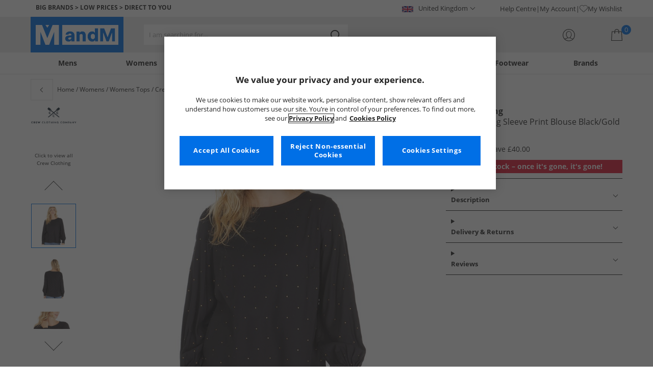

--- FILE ---
content_type: image/svg+xml
request_url: https://www.mandmdirect.com/Assets/images/svgs/magnifying-glass.svg
body_size: 81
content:
            <svg width="25" height="25" viewBox="0 0 25 25" fill="none" xmlns="http://www.w3.org/2000/svg">
                <path d="M10.5 21C13.1295 21 15.5273 20.0265 17.3693 18.4298L23.4395 24.0605L24.5 23L18.4298 17.3693C20.0265 15.5273 21 13.1295 21 10.5C21 4.701 16.299 0 10.5 0C4.701 0 0 4.701 0 10.5C0 16.299 4.701 21 10.5 21ZM10.5 1.5C15.4627 1.5 19.5 5.53725 19.5 10.5C19.5 15.4627 15.4627 19.5 10.5 19.5C5.53725 19.5 1.5 15.4627 1.5 10.5C1.5 5.53725 5.53725 1.5 10.5 1.5Z" fill="#252525"></path>
                <rect x="10" y="5" width="1.2" height="11" fill="#252525"></rect>
                <rect x="16" y="10" width="1.2" height="11" transform="rotate(90 16 10)" fill="#252525"></rect>
            </svg>

--- FILE ---
content_type: image/svg+xml
request_url: https://www.mandmdirect.com/assets/images/socialIcons/twitter-white.svg
body_size: -14
content:
<svg width="35" height="35" viewBox="0 0 35 35" fill="none" xmlns="http://www.w3.org/2000/svg">
<path d="M23.5387 8H26.7589L19.7238 16.0482L28 27H21.5198L16.4443 20.3578L10.6368 27H7.41469L14.9394 18.3915L7 8H13.6447L18.2325 14.0712L23.5387 8ZM22.4086 25.0708H24.1929L12.6751 9.8279H10.7604L22.4086 25.0708Z" fill="white"/>
</svg>


--- FILE ---
content_type: application/javascript
request_url: https://www.mandmdirect.com/assets/js/js2020/topnavData/topnavDataGBP.min.js
body_size: 9392
content:
export const tndata={highlights:{text:`This Week's Highlights`,image:`https://resources.mandmdirect.com/assets/MVT/mvt1865/hightlight.svg`},mens:{text:`Mens`,link:`/landing/mens`,thumb_image:`https://resources.mandmdirect.com/assets/topnav/burger-nav/christmas-mens.webp`,seo_text:`Shop All Mens`,hero_link:`/landing/mens`,hero_image:`https://resources.mandmdirect.com/assets/topnav/2025/Christmas/mens_GBP-IE.webp`,hero_seo_text:`Mens Fashion`,footwear:[{link:`/mens/footwear`,text:`Footwear`},{link:`/mens/footwear/new`,text:`New In Footwear`,new_in:!0},{link:`/mens/trainers`,text:`Trainers`},{link:`/mens/boots`,text:`Boots`},{link:`/mens/shoes`,text:`Shoes`},{link:`/mens/trainers/sport`,text:`Sport Trainers`},{link:`/mens/shoes/slippers`,text:`Slippers`},{link:`/mens/boots/hiking-boots`,text:`Walking Boots`},{link:`/mens/football-boots`,text:`Football Boots`},{link:`/mens/trainers/running-shoes`,text:`Running Shoes`},{link:`/mens/trainers/canvas-and-plimsolls`,text:`Canvas Shoes & Espadrilles`},{link:`/mens/flip-flops-sandals`,text:`Flip Flops, Sandals & Sliders`},{link:`/mens/footwear`,text:`All Mens Footwear`,shop_all:!0},],clothing:{link:`/mens/clothing`,text:`Clothing`,new_in_clothing:[{link:`/mens/clothing/new`,text:`New In Clothing`,new_in:!0},],jackets_coats_gilets:[{text:`Jackets, Coats & Gilets`},{link:`/mens/jackets-and-coats`,text:`Jackets & Coats`},{link:`/mens/jackets-and-coats/waterproof-jackets`,text:`Rain Jackets`},{link:`/mens/jackets-and-coats/puffer`,text:`Puffer Jackets`},{link:`/mens/jackets-and-coats/gilets`,text:`Gilets`},{link:`/mens/jackets-and-coats/fleeces`,text:`Fleeces`},{link:`/mens/lightweight-jackets`,text:`Lightweight Jackets`},{link:`/mens/jackets-and-coats`,text:`All Jackets, Coats & Gilets`,shop_all:!0},],t_shirts_shirts_polos:[{text:`T-Shirts, Shirts & Polos`},{link:`/mens/t-shirts-and-vests/t-shirts`,text:`T-Shirts`},{link:`/mens/shirts`,text:`Shirts`},{link:`/mens/polos`,text:`Polos`},{link:`/mens/t-shirts-and-vests/long-sleeve`,text:`Long Sleeve T-Shirts`},{link:`/mens/t-shirts-and-vests/vests`,text:`Vests`},{link:`/mens/t-shirts-and-vests/multipacks`,text:`Multipacks`},{link:`/mens/t-shirts-polos-tops`,text:`All T-Shirts, Polos & Shirts`,shop_all:!0},],hoodies_sweatshirts:[{text:`Hoodies & Sweatshirts`},{link:`/mens/hoodies-and-sweatshirts/hoodies`,text:`Hoodies`},{link:`/mens/hoodies-and-sweatshirts/sweatshirts`,text:`Sweatshirts`},{link:`/mens/jackets-and-coats/fleeces`,text:`Fleeces`},{link:`/mens/hoodies-and-sweatshirts/track-tops`,text:`Track Tops`},{link:`/mens/hoodies-and-sweatshirts`,text:`All Hoodies & Sweatshirts`,shop_all:!0},],jeans_trousers:[{text:`Jeans, Trousers & Chinos`},{link:`/mens/jeans`,text:`Jeans`},{link:`/mens/trousers`,text:`Trousers`},{link:`/mens/trousers/chinos`,text:`Chinos`},{link:`/mens/trousers/cargo-trousers`,text:`Cargo Trousers`},{link:`/mens/joggers`,text:`Joggers`},{link:`/mens/jeans-trousers`,text:`All Jeans, Trousers & Chinos`,shop_all:!0},],nightwear:[{text:`Nightwear & Slippers`},{link:`/mens/nightwear`,text:`Nightwear`},{link:`/mens/shoes/slippers`,text:`Slippers`},{link:`/mens/nightwear`,text:`All Mens Nightwear`,shop_all:!0},],co_ords_tracksuits:[{text:`Tracksuits & Joggers`},{link:`/mens/tracksuits/tracksuits`,text:`Tracksuits`},{link:`/mens/joggers`,text:`Joggers`},{link:`/mens/hoodies-and-sweatshirts/track-tops`,text:`Track Tops`},{link:`/mens/co-ordinates`,text:`Co-Ords`},{link:`/mens/tracksuits-joggers`,text:`All Tracksuits & Joggers`,shop_all:!0},],jumpers_cardigans:[{text:`Jumpers & Cardigans`},{link:`/mens/jumpers-and-cardigans/jumpers`,text:`Jumpers`},{link:`/mens/jumpers-and-cardigans/cardigans`,text:`Cardigans`},{link:`/mens/jumpers-and-cardigans`,text:`All Jumpers & Cardigans`,shop_all:!0},],underwear_socks:[{text:`Underwear & Socks`},{link:`/mens/underwear`,text:`Underwear`},{link:`/mens/socks`,text:`Socks`},{link:`/mens/underwear/boxers`,text:`Boxers`},{link:`/mens/underwear-and-socks/multipacks`,text:`Multipacks`},{link:`/mens/underwear-and-socks`,text:`All Underwear & Socks`,shop_all:!0},],shorts:[{text:`Shorts & Swimwear`},{link:`/mens/shorts`,text:`Shorts`},{link:`/mens/co-ordinates`,text:`Co-Ords`},{link:`/mens/shorts/cargo-shorts`,text:`Cargo Shorts`},{link:`/mens/shorts/sports-performance-shorts`,text:`Sport Shorts`},{link:`/mens/shorts/swim-shorts`,text:`Swim Shorts`},{link:`/mens/shorts/multipacks`,text:`Multipacks`},{link:`/mens/shorts`,text:`Shop All Shorts & Swimwear`,shop_all:!0},],all_clothing:[{link:`/mens/clothing`,text:`All Mens Clothing`,shop_all:!0},]},accessories:[{text:`Accessories`},{link:`/mens/accessories/new`,text:`New In Accessories`,new_in:!0},{link:`/mens/underwear`,text:`Underwear`},{link:`/mens/socks`,text:`Socks`},{link:`/mens/gloves-hats-scarves`,text:`Gloves, Scarves & Hats`},{link:`/mens/bags`,text:`Bags`},{link:`/mens/belts-and-wallets`,text:`Belts & Wallets`},{link:`/mens/sports-accessories`,text:`Sports Accessories & Footballs`},{link:`/mens/fragrance-and-grooming`,text:`Aftershave & Grooming`},{link:`/mens/shoes/slippers`,text:`Slippers`},{link:`/audio-and-technology`,text:`Games & Electricals`},{link:`/mens/accessories/sunglasses`,text:`Sunglasses`},{link:`/mens/accessories/jewellery-and-watches`,text:`Jewellery & Watches`},{link:`/mens/accessories`,text:`All Mens Accessories`,shop_all:!0},],sports:{link:`/mens/sport`,text:`Sport`,new_in_sport:[{link:`/mens/sport/new`,text:`New in Sport`,new_in:!0},],shop_by_sport:[{text:`Shop By Sport`},{link:`/mens/outdoor`,text:`Outdoor`},{link:`/mens/sport/gym-and-fitness`,text:`Gym & Training`},{link:`/mens/sport/football`,text:`Football`},{link:`/mens/sport/running`,text:`Running`},{link:`/mens/swimwear`,text:`Swimming`},{link:`/mens/sport/golf`,text:`Golf`},{link:`/mens/teamwear`,text:`Teamwear`},{link:`/mens/sport/replica-kits`,text:`Replica Kits`},{link:`/mens/sport`,text:`All Sports`,shop_all:!0},],sport_footwear:[{text:`Sport Footwear`},{link:`/mens/trainers/sport`,text:`Trainers`},{link:`/mens/football-boots`,text:`Football Boots`},{link:`/mens/trainers/running-shoes`,text:`Running Shoes`},{link:`/mens/boots/hiking-boots`,text:`Walking Boots & Shoes`},{link:`/mens/sport/footwear`,text:`All Sport Footwear`,shop_all:!0},],sport_clothing:[{text:`Sport Clothing`},{link:`/mens/jackets-and-coats/sport`,text:`Jackets`},{link:`/mens/sports-performance-tops`,text:`Tops & T-Shirts`},{link:`/mens/tracksuits/sport`,text:`Tracksuits`},{link:`/mens/hoodies-and-sweatshirts/sport`,text:`Hoodies & Sweatshirts`},{link:`/mens/jackets-and-coats/fleeces-sport`,text:`Fleeces`},{link:`/mens/shorts/sports-performance-shorts`,text:`Shorts`},{link:`/mens/sports-performance-bottoms`,text:`Joggers & Track Pants`},{link:`/mens/teamwear`,text:`Teamwear`},{link:`/mens/sport/replica-kits`,text:`Replica Kits`},{link:`/mens/underwear-and-socks/sport`,text:`Underwear & Socks`},{link:`/mens/sport/clothing`,text:`All Sport Clothing`,shop_all:!0},],sport_tops_outerwear:[{text:`Sport Tops`},{link:`/mens/sports-performance-tops`,text:`Tops & T-Shirts`},{link:`/mens/tracksuits/sport`,text:`Tracksuits`},{link:`/mens/hoodies-and-sweatshirts/sport`,text:`Hoodies & Sweatshirts`},{link:`/mens/sports-performance-tops`,text:`All Sport Tops`,shop_all:!0},],sport_shorts_bottoms:[{text:`Sport Shorts & Bottoms`},{link:`/mens/sports-performance-bottoms`,text:`Joggers & Track Pants`},{link:`/mens/shorts/sports-performance-shorts`,text:`Shorts`},{link:`/mens/sports-performance-bottoms-shorts`,text:`All Sport Shorts & Bottoms`,shop_all:!0},],outdoor:[{text:`Outdoor`},{link:`/mens/jackets-and-coats/performance-and-technical`,text:`Jackets`},{link:`/mens/fleeces/outdoor`,text:`Fleeces`},{link:`/mens/boots/hiking-boots`,text:`Walking Boots & Shoes`},{link:`/mens/t-shirts-and-vests/outdoor`,text:`Tops & T-Shirts`},{link:`/mens/trousers/outdoor`,text:`Trousers`},{link:`/mens/outdoor`,text:`All Outdoor`,shop_all:!0},],sport_outerwear:[{text:`Outerwear`},{link:`/mens/jackets-and-coats/sport`,text:`Jackets`},{link:`/mens/jackets-and-coats/fleeces-sport`,text:`Fleeces`},{link:`/mens/sport/outerwear`,text:`All Outerwear`,shop_all:!0},],football:[{text:`Football`},{link:`/mens/teamwear`,text:`Teamwear`},{link:`/mens/sport/replica-kits`,text:`Replica Kits`},{link:`/mens/football-boots`,text:`Football Boots`},{link:`/footballs`,text:`Footballs`},{link:`/mens/sport/football`,text:`All Football`,shop_all:!0},],running:[{text:`Running`},{link:`/mens/trainers/running-shoes`,text:`Running Shoes`},{link:`/mens/sport/running`,text:`Running Clothing`},{link:`/mens/shorts/sports-performance-shorts`,text:`Shorts`},{link:`/mens/sports-performance-tops`,text:`Tops`},{link:`/mens/sport/socks`,text:`Socks`},{link:`/mens/sport/running`,text:`All Mens Running `,shop_all:!0},],sport_accessories:[{text:`Sport Accessories`},{link:`/mens/socks/sports-socks`,text:`Socks`},{link:`/mens/underwear/sport`,text:`Underwear`},{link:`/mens/accessories/sport`,text:`Accessories`},{link:`/footballs`,text:`Footballs`},{link:`/mens/accessories-socks/sport`,text:`All Sport Accessories`,shop_all:!0},],shop_by_brand:[{text:`Shop By Brand`},{link:`/mens/skechers`,text:`Skechers`},{link:`/mens/trespass`,text:`Trespass`},{link:`/mens/puma`,text:`Puma`},{link:`/mens/ellesse`,text:`Ellesse`},{link:`/mens/new-balance`,text:`New Balance`},{link:`/mens/under-armour`,text:`Under Armour`},{link:`/mens/berghaus`,text:`Berghaus`},{link:`/mens/vans`,text:`Vans`},{link:`/mens/converse`,text:`Converse`},{link:`/mens/lacoste`,text:`Lacoste`},{link:`/mens/adidas-adidas-originals`,text:`adidas & adidas Originals`},{link:`/mens/sport`,text:`All Mens Sport`,shop_all:!0},],all_sport:[{link:`/mens/sport`,text:`All Mens Sport`,shop_all:!0},]},clearance:[{text:`Clearance`},{link:`/mens/trainers/clearance`,text:`Trainers`},{link:`/mens/jackets-and-coats/clearance`,text:`Jackets & Coats`},{link:`/mens/boots/clearance`,text:`Boots`},{link:`/mens/hoodies-and-sweatshirts/clearance`,text:`Hoodies & Sweatshirts`},{link:`/mens/t-shirts-and-vests/clearance`,text:`T-Shirts & Vests`},{link:`/mens/shoes/clearance`,text:`Shoes`},{link:`/mens/tracksuits/clearance`,text:`Tracksuits & Co-Ords`},{link:`/mens/jeans-trousers/clearance`,text:`Jeans & Trousers`},{link:`/mens/shirts/clearance`,text:`Shirts`},{link:`/mens/shorts/clearance`,text:`Shorts`},{link:`/mens/clearance/clothing`,text:`Clothing`},{link:`/mens/clearance/footwear`,text:`Footwear`},{link:`/mens/clearance/sport`,text:`Sport`},{link:`/mens/clearance/accessories`,text:`Accessories`},{link:`/mens/clearance`,text:`All Mens Clearance`,shop_all:!0},],all:[{link:`/landing/mens`,text:`Shop All Mens`},],brands:[{text:`Brands`},{link:`/mens/french-connection`,text:`French Connection`},{link:`/mens/bench`,text:`Bench`},{link:`/mens/jack-and-jones`,text:`JACK & JONES`},{link:`/mens/brave-soul`,text:`Brave Soul`},{link:`/mens/puma`,text:`Puma`},{link:`/mens/trespass`,text:`Trespass`},{link:`/mens/adidas-adidas-originals`,text:`adidas & adidas Originals`},{link:`/mens/skechers`,text:`Skechers`},{link:`/mens/new-balance`,text:`New Balance`},{link:`/mens/crosshatch`,text:`Crosshatch`},{link:`/mens/lacoste`,text:`Lacoste`},{link:`/mens/vans`,text:`Vans`},{link:`/mens/tommy-hilfiger`,text:`Tommy Hilfiger`},{link:`/mens/ellesse`,text:`Ellesse`},{link:`/mens/calvin-klein`,text:`Calvin Klein`},{link:`/mens/883-police`,text:`883 Police`},{link:`/mens/ben-sherman`,text:`Ben Sherman`},{link:`/mens/avant-garde`,text:`Avant Garde`},{link:`/mens/berghaus`,text:`Berghaus`},{link:`/mens/under-armour`,text:`Under Armour`},{link:`/mens/nicce`,text:`NICCE`},{link:`/mens/napapijri`,text:`Napapijri`},{link:`/mens/timberland`,text:`Timberland`},{link:`/landing/mens-a-to-z-of-brands`,text:`All Mens Brands`,shop_all:!0},],highlights:[{link:`/mens/new`,text:`Mens New In`,new_in:!0},{link:`/mens/gift-shop`,text:`Gift Shop `,save_text:`Up to 65% Less Than RRP`},{link:`/mens/gift-shop/under-fifteen`,text:`Stocking Fillers - `,save_text:`Under £15`,new_text:``},{link:`/mens/jackets-and-coats`,text:`Jackets & Coats - `,save_text:`For Less`,new_text:``},{link:`/mens/timberland`,text:`Timberland - `,save_text:``,new_text:`New In`},{link:`/mens/clearance`,clearance_text:`Clearance`},]},womens:{text:`Womens`,link:`/womens`,thumb_image:`https://resources.mandmdirect.com/assets/topnav/burger-nav/christmas-womens.webp`,seo_text:`Shop All Womens`,hero_link:`/womens`,hero_image:`https://resources.mandmdirect.com/assets/topnav/2025/Christmas/womens_GBP-IE.webp`,hero_seo_text:`Womens Fashion`,footwear:[{link:`/womens/footwear`,text:`Footwear`},{link:`/womens/footwear/new`,text:`New In Footwear`,new_in:!0},{link:`/womens/trainers`,text:`Trainers`},{link:`/womens/boots`,text:`Boots`},{link:`/womens/trainers/sport`,text:`Sport Trainers`},{link:`/womens/boots/hiking-boots`,text:`Walking Boots`},{link:`/womens/shoes`,text:`Shoes`},{link:`/womens/shoes/slippers`,text:`Slippers`},{link:`/womens/trainers/canvas-and-plimsolls`,text:`Canvas Shoes & Espadrilles`},{link:`/womens/trainers/running-shoes`,text:`Running Shoes`},{link:`/womens/flip-flops-sandals`,text:`Sandals, Sliders & Flip Flops`},{link:`/womens/footwear`,text:`All Womens Footwear`,shop_all:!0},],clothing:{link:`/womens/clothing`,text:`Clothing`,new_in_clothing:[{link:`/womens/clothing/new`,text:`New In Clothing`,new_in:!0},],jackets_coats_gilets:[{text:`Jackets, Coats & Gilets`},{link:`/womens/jackets-and-coats`,text:`Jackets & Coats`},{link:`/womens/jackets-and-coats/waterproof-jackets`,text:`Rain Jackets`},{link:`/womens/jackets-and-coats/puffer`,text:`Puffer Jackets`},{link:`/womens/jackets-and-coats/fleeces`,text:`Fleeces`},{link:`/womens/jackets-and-coats/gilets`,text:`Gilets`},{link:`/womens/jackets-and-coats/macs`,text:`Trench Coats & Macs`},{link:`/womens/lightweight-jackets`,text:`Lightweight Jackets`},{link:`/womens/jackets-and-coats`,text:`All Jackets, Coats & Gilets`,shop_all:!0},],t_shirts_shirts_polos:[{text:`T-Shirts, Tops & Vests`},{link:`/womens/tops`,text:`Tops`},{link:`/womens/t-shirts-and-vests/t-shirts`,text:`T-Shirts`},{link:`/womens/tops/multipacks`,text:`Multipacks`},{link:`/womens/co-ordinates`,text:`Co-Ords`},{link:`/womens/tops/vests`,text:`Vests`},{link:`/womens/tops/graphic-printed`,text:`Graphic & Printed Tops`},{link:`/womens/tops/blouses-and-shirts`,text:`Blouses & Shirts`},{link:`/womens/t-shirts-tops-polos`,text:`All T-Shirts, Tops & Vests`,shop_all:!0},],hoodies_sweatshirts:[{text:`Hoodies & Sweatshirts`},{link:`/womens/hoodies-and-sweatshirts/hoodies`,text:`Hoodies`},{link:`/womens/hoodies-and-sweatshirts/sweatshirts`,text:`Sweatshirts`},{link:`/womens/jackets-and-coats/fleeces`,text:`Fleeces`},{link:`/womens/hoodies-and-sweatshirts`,text:`All Hoodies & Sweatshirts`,shop_all:!0},],jumpers_cardigans:[{text:`Jumpers & Cardigans`},{link:`/womens/jumpers-and-cardigans/jumpers`,text:`Jumpers`},{link:`/womens/jumpers-and-cardigans/cardigans`,text:`Cardigans`},{link:`/womens/jumpers-and-cardigans`,text:`All Jumpers & Cardigans`,shop_all:!0},],co_ords_tracksuits:[{text:`Tracksuits & Joggers`},{link:`/womens/tracksuits/tracksuits`,text:`Tracksuits`},{link:`/womens/co-ords`,text:`Co-Ords`},{link:`/womens/joggers`,text:`Joggers`},{link:`/womens/tracksuits-joggers`,text:`All Tracksuits & Joggers`,shop_all:!0},],jeans_trousers:[{text:`Jeans, Trousers & Leggings`},{link:`/womens/jeans`,text:`Jeans`},{link:`/womens/tracksuits-joggers`,text:`Joggers & Tracksuits`},{link:`/womens/trousers`,text:`Trousers`},{link:`/womens/leggings`,text:`Leggings`},{link:`/womens/jeans-trousers-leggings`,text:`All Jeans, Trousers & Leggings`,shop_all:!0},],nightwear:[{text:`Nightwear & Slippers`},{link:`/womens/nightwear`,text:`Nightwear`},{link:`/womens/shoes/slippers`,text:`Slippers`},{link:`/womens/nightwear`,text:`All Nightwear & Slippers`,shop_all:!0},],underwear_socks:[{text:`Underwear & Socks`},{link:`/womens/underwear`,text:`Underwear`},{link:`/womens/socks`,text:`Socks`},{link:`/womens/underwear/briefs`,text:`Briefs`},{link:`/womens/underwear-and-socks/multipacks`,text:`Multipacks`},{link:`/womens/sports-bras`,text:`Sports Bras`},{link:`/womens/underwear-and-socks`,text:`All Underwear & Socks`,shop_all:!0},],dresses_skirts:[{text:`Dresses & Skirts`},{link:`/womens/dresses-and-skirts/dresses`,text:`Dresses`},{link:`/womens/dresses-and-skirts/midi-dresses`,text:`Midi Dresses`},{link:`/womens/dresses-and-skirts/maxi-dresses`,text:`Maxi Dresses`},{link:`/womens/playsuits`,text:`Playsuits & Jumpsuits`},{link:`/womens/dresses-skirts-playsuits`,text:`All Dresses & Skirts`,shop_all:!0},],shorts:[{text:`Shorts`},{link:`/womens/shorts`,text:`Shorts`},{link:`/womens/shorts/chino-shorts`,text:`Chino Shorts`},{link:`/womens/co-ords`,text:`Co-Ords`},{link:`/womens/sports-performance-shorts`,text:`Sport Shorts`},{link:`/womens/shorts`,text:`All Shorts`,shop_all:!0},],all_clothing:[{link:`/womens/clothing`,text:`All Womens Clothing`,shop_all:!0},]},accessories:[{text:`Accessories`},{link:`/womens/accessories/new`,text:`New In Accessories`,new_in:!0},{link:`/womens/underwear`,text:`Underwear`},{link:`/womens/socks`,text:`Socks`},{link:`/womens/gloves-hats-scarves`,text:`Gloves, Hats & Scarves`},{link:`/womens/bags`,text:`Bags & Purses`},{link:`/womens/sports-accessories`,text:`Sports Accessories & Footballs`},{link:`/womens/beauty-and-fragrance`,text:`Beauty & Fragrances`},{link:`/womens/shoes/slippers`,text:`Slippers`},{link:`/womens/accessories/sunglasses`,text:`Sunglasses`},{link:`/womens/accessories/jewellery-and-watches`,text:`Jewellery & Watches`},{link:`/audio-and-technology`,text:`Games & Electricals`},{link:`/womens/accessories`,text:`All Womens Accessories`,shop_all:!0},],sports:{link:`/womens/sport`,text:`Sport`,new_in_sport:[{link:`/womens/sport/new`,text:`New in Sport`,new_in:!0},],shop_by_sport:[{text:`Shop By Sport`},{link:`/womens/outdoor`,text:`Outdoor`},{link:`/womens/sport/running`,text:`Running`},{link:`/womens/sport/gym-and-fitness`,text:`Gym & Fitness`},{link:`/womens/sport/football`,text:`Football`},{link:`/womens/swimwear`,text:`Swimming`},{link:`/womens/sport`,text:`All Sports`,shop_all:!0},],sport_footwear:[{text:`Sport Footwear`},{link:`/womens/trainers/sport`,text:`Trainers`},{link:`/womens/trainers/running-shoes`,text:`Running Shoes`},{link:`/womens/boots/hiking-boots`,text:`Walking Boots & Shoes`},{link:`/womens/footwear/sport`,text:`All Sport Footwear`,shop_all:!0},],sport_clothing:[{text:`Sport Clothing`},{link:`/womens/jackets-and-coats/sport`,text:`Jackets`},{link:`/womens/sports-performance-tops`,text:`Tops & T-Shirts`},{link:`/womens/sports-bras/sport`,text:`Sports Bras`},{link:`/womens/hoodies-and-sweatshirts/sport`,text:`Hoodies & Sweatshirts`},{link:`/womens/leggings/sport`,text:`Leggings`},{link:`/womens/sports-performance-shorts`,text:`Shorts`},{link:`/womens/sports-performance-bottoms`,text:`Joggers & Track Pants`},{link:`/womens/underwear-and-socks/sport`,text:`Underwear & Socks`},{link:`/womens/sport/clothing`,text:`All Sport Clothing`,shop_all:!0},],sport_tops_outerwear:[{text:`Sport Tops & Bras`},{link:`/womens/sports-performance-tops`,text:`Tops & T-Shirts`},{link:`/womens/sports-bras/sport`,text:`Sports Bras`},{link:`/womens/hoodies-and-sweatshirts/sport`,text:`Hoodies & Sweatshirts`},{link:`/womens/sports-performance-tops`,text:`All Sport Tops & Bras`,shop_all:!0},],sport_shorts_bottoms:[{text:`Sport Shorts, Leggings & Bottoms`},{link:`/womens/leggings/sport`,text:`Leggings`},{link:`/womens/sports-performance-shorts`,text:`Shorts`},{link:`/womens/sports-performance-bottoms`,text:`Joggers & Track Pants`},{link:`/womens/sports-performance-bottoms-shorts`,text:`All Sport Shorts, Leggings & Bottoms`,shop_all:!0},],outdoor:[{text:`Outdoor`},{link:`/womens/jackets-and-coats/performance-and-technical`,text:`Jackets`},{link:`/womens/fleeces/outdoor`,text:`Fleeces`},{link:`/womens/tops/outdoor`,text:`Tops & T-Shirts`},{link:`/womens/trousers-leggings/outdoor`,text:`Trousers & Leggings`},{link:`/womens/boots/hiking-boots`,text:`Walking Boots & Shoes`},{link:`/womens/outdoor`,text:`All Outdoor`,shop_all:!0},],sport_outerwear:[{text:`Outerwear`},{link:`/womens/jackets-and-coats/sport`,text:`Jackets`},{link:`/womens/jackets-and-coats/fleeces-sport`,text:`Fleeces`},{link:`/womens/sport/outerwear`,text:`All Outerwear`,shop_all:!0},],running:[{text:`Running`},{link:`/womens/trainers/running-shoes`,text:`Running Shoes`},{link:`/womens/sport/running`,text:`Running Clothing`},{link:`/womens/shorts/sports-performance-shorts`,text:`Shorts`},{link:`/womens/sports-performance-tops`,text:`Tops`},{link:`/womens/sport/socks`,text:`Socks`},{link:`/womens/sport/running`,text:`All Womens Running `,shop_all:!0},],sport_accessories:[{text:`Sport Accessories`},{link:`/womens/sports-bras/sport`,text:`Sport Bras`},{link:`/womens/socks/sports-socks`,text:`Socks`},{link:`/womens/underwear/sport`,text:`Underwear`},{link:`/womens/sports-accessories`,text:`Accessories`},{link:`/womens/accessories-socks/sport`,text:`All Sport Accessories`,shop_all:!0},],shop_by_brand:[{text:`Shop By Brand`},{link:`/womens/skechers`,text:`Skechers`},{link:`/womens/trespass`,text:`Trespass`},{link:`/womens/puma`,text:`Puma`},{link:`/womens/lacoste`,text:`Lacoste`},{link:`/womens/berghaus`,text:`Berghaus`},{link:`/womens/new-balance`,text:`New Balance`},{link:`/womens/ellesse`,text:`Ellesse`},{link:`/womens/converse`,text:`Converse`},{link:`/womens/elle-sport`,text:`ELLE SPORT`},{link:`/womens/vans`,text:`Vans`},{link:`/womens/adidas-adidas-originals`,text:`adidas & adidas Originals`},{link:`/womens/sport`,text:`All Womens Sport`,shop_all:!0},],all_sport:[{link:`/womens/sport`,text:`All Womens Sport`,shop_all:!0},]},clearance:[{text:`Clearance`},{link:`/womens/trainers/clearance`,text:`Trainers`},{link:`/womens/boots/clearance`,text:`Boots`},{link:`/womens/jackets-and-coats/clearance`,text:`Jackets & Coats`},{link:`/womens/tops/clearance`,text:`Tops`},{link:`/womens/jeans-trousers/clearance`,text:`Jeans & Trousers`},{link:`/womens/jumpers-and-cardigans/clearance`,text:`Jumpers & Cardigans`},{link:`/womens/flip-flops-sandals/clearance`,text:`Flip Flops & Sandals`},{link:`/womens/clearance/clothing`,text:`Clothing`},{link:`/womens/clearance/footwear`,text:`Footwear`},{link:`/womens/clearance/sport`,text:`Sport`},{link:`/womens/clearance/accessories`,text:`Accessories`},{link:`/womens/clearance`,text:`All Womens Clearance`,shop_all:!0},],all:[{link:`/womens`,text:`Shop All Womens`},],brands:[{text:`Brands`},{link:`/womens/skechers`,text:`Skechers`},{link:`/womens/bench`,text:`Bench`},{link:`/womens/trespass`,text:`Trespass`},{link:`/womens/brave-soul`,text:`Brave Soul`},{link:`/womens/l-amore-couture`,text:`L'amore Couture`},{link:`/womens/ugg`,text:`UGG®`},{link:`/womens/adidas-adidas-originals`,text:`adidas & adidas Originals`},{link:`/womens/berghaus`,text:`Berghaus`},{link:`/womens/french-connection`,text:`French Connection`},{link:`/womens/lagooners`,text:`Lagooners`},{link:`/womens/new-balance`,text:`New Balance`},{link:`/womens/puma`,text:`Puma`},{link:`/womens/vans`,text:`Vans`},{link:`/womens/rocket-dog`,text:`Rocket Dog`},{link:`/womens/lacoste`,text:`Lacoste`},{link:`/womens/lotus`,text:`Lotus`},{link:`/womens/closure-london`,text:`Closure London`},{link:`/womens/tommy-hilfiger`,text:`Tommy Hilfiger`},{link:`/womens/calvin-klein`,text:`Calvin Klein`},{link:`/womens/crew-clothing`,text:`Crew Clothing`},{link:`/womens/converse`,text:`Converse`},{link:`/landing/womens-a-to-z-of-brands`,text:`All Womens Brands`,shop_all:!0},],highlights:[{link:`/womens/new`,text:`Womens New In`,new_in:!0},{link:`/womens/gift-shop`,text:`Gift Shop - `,save_text:`Up to 65% Less Than RRP`,new_text:``},{link:`/womens/gift-shop/under-fifteen`,text:`Stocking Fillers - `,save_text:`Under £15`,new_text:``},{link:`/womens/jackets-and-coats`,text:`Jackets & Coats - `,save_text:`For Less`,new_text:``},{link:`/womens/timberland`,text:`Timberland - `,save_text:``,new_text:`New In`},{link:`/womens/clearance`,clearance_text:`Clearance`},]},boys:{text:`Boys`,link:`/boys`,thumb_image:`https://resources.mandmdirect.com/assets/topnav/burger-nav/christmas-boys.webp`,seo_text:`Shop All Boys`,hero_link:`/boys/fashion`,hero_image:`https://resources.mandmdirect.com/assets/topnav/2025/Christmas/boys_GBP-IE.webp`,hero_seo_text:`Boys Fashion`,clothing:{text:`Clothing`,junior:[{text:`8-16 Years Clothing`},{link:`/boys-juniors/clothing/new`,text:`New In Clothing`,new_in:!0},{link:`/boys/juniors/jackets-and-coats`,text:`Jackets & Coats`},{link:`/boys/juniors/tracksuits-joggers`,text:`Tracksuits & Joggers`},{link:`/boys/juniors/t-shirts-and-vests`,text:`T-Shirts & Vests`},{link:`/boys/juniors/underwear-and-socks`,text:`Underwear & Socks`},{link:`/boys/juniors/hoodies-and-sweatshirts`,text:`Hoodies & Sweatshirts`},{link:`/boys/juniors/jeans-trousers`,text:`Jeans & Trousers`},{link:`/boys/juniors/nightwear`,text:`Nightwear & Slippers`},{link:`/boys/juniors/character-shop`,text:`Character Shop`},{link:`/boys/juniors/co-ords`,text:`Co-Ords`},{link:`/boys/juniors/shorts`,text:`Shorts & Swimwear`},{link:`/boys/juniors/polos`,text:`Polos`},{link:`/boys/juniors/sport`,text:`Sportswear`},{link:`/boys/juniors/multipacks`,text:`Multipacks`},{link:`/boys/juniors/swimwear`,text:`Swimwear`},{link:`/boys/juniors/clothing`,text:`All Boys 8-16 Years Clothing`,shop_all:!0},],children:[{text:`3-7 Years Clothing`},{link:`/boys-childrens/clothing/new`,text:`New In Clothing`,new_in:!0},{link:`/boys/childrens/jackets-and-coats`,text:`Jackets & Coats`},{link:`/boys/childrens/tracksuits-joggers`,text:`Tracksuits & Joggers`},{link:`/boys/childrens/t-shirts-and-vests`,text:`T-Shirts & Vests`},{link:`/boys/childrens/underwear-and-socks`,text:`Underwear & Socks`},{link:`/boys/childrens/hoodies-and-sweatshirts`,text:`Hoodies & Sweatshirts`},{link:`/boys/childrens/jeans-trousers`,text:`Jeans & Trousers`},{link:`/boys/childrens/nightwear`,text:`Nightwear & Slippers`},{link:`/boys/childrens/character-shop`,text:`Character Shop`},{link:`/boys/childrens/co-ords`,text:`Co-Ords`},{link:`/boys/childrens/shorts`,text:`Shorts & Swimwear`},{link:`/boys/childrens/polos`,text:`Polos`},{link:`/boys/childrens/sport`,text:`Sportswear`},{link:`/boys/childrens/multipacks`,text:`Multipacks`},{link:`/boys/childrens/swimwear`,text:`Swimwear`},{link:`/boys/childrens/clothing`,text:`All Boys 3-7 Years Clothing`,shop_all:!0},],infant:[{text:`1-3 Years Clothing`},{link:`/boys/infants/jackets-and-coats`,text:`Jackets & Coats`},{link:`/boys/infants/t-shirts-and-vests`,text:`T-Shirts & Vests`},{link:`/boys/infants/tracksuits-joggers`,text:`Tracksuits & Joggers`},{link:`/boys/infants/character-shop`,text:`Character Shop`},{link:`/boys/infants/nightwear`,text:`Nightwear & Slippers`},{link:`/boys/infants/hoodies-and-sweatshirts`,text:`Hoodies & Sweatshirts`},{link:`/boys/infants/sport`,text:`Sportswear`},{link:`/boys/infants/co-ords`,text:`Co-Ords`},{link:`/boys/infants/clothing`,text:`All Boys 1-3 Years Clothing `,shop_all:!0},],babywear:[{text:`Babywear 0-36 Months`},{link:`/boys/babywear/jackets-and-coats`,text:`Jackets & Coats`},{link:`/boys/babywear/tracksuits`,text:`Tracksuits & Sets`},{link:`/boys/babywear/clothing`,text:`Babywear 0-36 Months`,shop_all:!0},],shop_by_price:[{text:`Clothing By Price`},{link:`/boys/clothing/under-ten`,text:`Under £10`},{link:`/boys/clothing/under-fifteen`,text:`Under £15`},{link:`/boys/clothing/under-twenty`,text:`Under £20`},{link:`/boys/clothing/under-thirty`,text:`Under £30`},{link:`/boys/clothing/over-thirty`,text:`Over £30`},{link:`/boys/clothing`,text:`Shop All Clothing`,shop_all:!0},],shop_all:[{text:`All Boys Clothing`},{link:`/boys/clothing`,text:`All Boys Clothing`,shop_all:!0},]},footwear:{text:`Footwear`,junior:[{text:`Size 3-6 Footwear`},{link:`/boys-juniors/footwear/new`,text:`New In Footwear`,new_in:!0},{link:`/boys/juniors/trainers`,text:`Trainers`},{link:`/boys/juniors/boots`,text:`Boots`},{link:`/boys/juniors/shoes`,text:`Shoes`},{link:`/boys/juniors/slippers`,text:`Slippers`},{link:`/boys/juniors/football-boots`,text:`Football Boots`},{link:`/boys/juniors/sport-footwear`,text:`Sport Footwear`},{link:`/boys/juniors/wellies`,text:`Wellies`},{link:`/boys/juniors/flip-flops-sandals`,text:`Flip Flops, Sandals & Sliders `},{link:`/boys/juniors/footwear`,text:`All Boys Size 3-6 Footwear`,shop_all:!0},],children:[{text:`Size 10-2.5 Footwear`},{link:`/boys-childrens/footwear/new`,text:`New In Footwear`,new_in:!0},{link:`/boys/childrens/trainers`,text:`Trainers`},{link:`/boys/childrens/boots`,text:`Boots`},{link:`/boys/childrens/shoes`,text:`Shoes`},{link:`/boys/childrens/slippers`,text:`Slippers`},{link:`/boys/childrens/football-boots`,text:`Football Boots`},{link:`/boys/childrens/sport-footwear`,text:`Sport Footwear`},{link:`/boys/childrens/wellies`,text:`Wellies`},{link:`/boys/childrens/flip-flops-sandals`,text:`Flip Flops, Sandals & Sliders `},{link:`/boys/childrens/footwear`,text:`All Boys Size 10-2.5 Footwear `,shop_all:!0},],infant:[{text:`Size 4-9.5 Footwear`},{link:`/boys/infants/trainers`,text:`Trainers`},{link:`/boys/infants/boots`,text:`Boots`},{link:`/boys/infant/sport-footwear`,text:`Sport Footwear`},{link:`/boys/infants/flip-flops-sandals`,text:`Flip Flops, Sandals & Sliders`},{link:`/boys/infants/footwear`,text:`All Boys Size 4-9.5 Footwear`,shop_all:!0},],babywear:[{text:`Baby Size 0-3 Footwear`},{link:`/boys/babywear/trainers`,text:`Trainers`},{link:`/boys/babywear/footwear`,text:`Baby Size 0-3 Footwear`,shop_all:!0},],shop_by_price:[{text:`Footwear By Price`},{link:`/boys/footwear/under-ten`,text:`Under £10`},{link:`/boys/footwear/under-fifteen`,text:`Under £15`},{link:`/boys/footwear/under-twenty`,text:`Under £20`},{link:`/boys/footwear/under-thirty`,text:`Under £30`},{link:`/boys/footwear/over-thirty`,text:`Over £30`},{link:`/boys/footwear`,text:`Shop All Footwear`,shop_all:!0},],shop_all:[{text:`All Boys Footwear`},{link:`/boys/footwear`,text:`All Boys Footwear`,shop_all:!0},]},brands:[{text:`Brands`},{link:`/boys/jack-and-jones`,text:`JACK & JONES`},{link:`/boys/puma`,text:`Puma`},{link:`/boys/bench`,text:`Bench`},{link:`/boys/trespass`,text:`Trespass`},{link:`/boys/converse`,text:`Converse`},{link:`/boys/skechers`,text:`Skechers`},{link:`/boys/ellesse`,text:`Ellesse`},{link:`/boys/adidas-adidas-originals`,text:`adidas & adidas Originals`},{link:`/boys/boss`,text:`BOSS`},{link:`/boys/lyle-and-scott`,text:`Lyle & Scott`},{link:`/boys/french-connection`,text:`French Connection`},{link:`/boys/nicce`,text:`NICCE`},{link:`/boys/us-polo-assn`,text:`U.S. POLO ASSN.`},{link:`/boys/money`,text:`Money`},{link:`/boys/lacoste`,text:`Lacoste`},{link:`/boys/ben-sherman`,text:`Ben Sherman`},{link:`/boys/levis`,text:`Levi's`},{link:`/boys/timberland`,text:`Timberland`},{link:`/boys/vans`,text:`Vans`},{link:`/boys/character-shop`,text:`Character Shop`},{link:`/boys/new-balance`,text:`New Balance`},{link:`/landing/kids-a-to-z-of-brands`,text:`All Boys Brands`,shop_all:!0},],accessories:[{text:`Accessories`},{link:`/boys/underwear`,text:`Underwear`},{link:`/boys/socks`,text:`Socks`},{link:`/kids/bags`,text:`Bags`},{link:`/kids/gloves-hats-scarves`,text:`Gloves, Hats & Scarves`},{link:`/boys/shoes/slippers`,text:`Slippers`},{link:`/gifts/toys-and-games`,text:`Toys & Games`},{link:`/kids/sports-accessories`,text:`Sport Accessories & Footballs`},{link:`/boys/accessories`,text:`All Boys Accessories`,shop_all:!0},],sports:{link:`/boys/sport`,text:`Sport`,new_in_sport:[{link:`/boys/sport/new`,text:`New in Sport`,new_in:!0},],shop_by_sport:[{text:`Shop By Sport`},{link:`/boys/sport/football`,text:`Football`},{link:`/boys/outdoor`,text:`Outdoor`},{link:`/boys/sport/gym-and-fitness`,text:`Gym & Training`},{link:`/boys/teamwear`,text:`Teamwear`},{link:`/boys/sport/replica-kits`,text:`Replica Kits`},{link:`/boys/sport/running`,text:`Running`},{link:`/boys/swimwear`,text:`Swimming`},{link:`/boys/sport`,text:`All Sport`,shop_all:!0},],sport_footwear:[{text:`Sport Footwear`},{link:`/boys/trainers/sport`,text:`Trainers`},{link:`/boys/football-boots`,text:`Football Boots`},{link:`/boys/trainers/running-shoes`,text:`Running Shoes`},{link:`/boys/footwear/sport`,text:`All Sport Footwear`,shop_all:!0},],sport_clothing:[{text:`Sport Clothing`},{link:`/boys/sports-performance-tops`,text:`Tops & T-Shirts`},{link:`/boys/hoodies-and-sweatshirts/sport`,text:`Hoodies & Sweatshirts`},{link:`/boys/tracksuits-and-sets/sport`,text:`Tracksuits & Sets`},{link:`/boys/jackets-and-coats/sport`,text:`Jackets`},{link:`/boys/shorts/sports-performance-shorts`,text:`Shorts`},{link:`/boys/sports-performance-bottoms`,text:`Joggers & Track Pants`},{link:`/boys/teamwear`,text:`Teamwear`},{link:`/boys/sport/clothing`,text:`All Sport Clothing`,shop_all:!0},],sport_tops_outerwear:[{text:`Sport Tops`},{link:`/boys/sports-performance-tops`,text:`Tops & T-Shirts`},{link:`/boys/hoodies-and-sweatshirts/sport`,text:`Hoodies & Sweatshirts`},{link:`/boys/tracksuits-and-sets/sport`,text:`Tracksuits & Sets`},{link:`/boys/sports-performance-tops`,text:`All Sport Tops`,shop_all:!0},],sport_shorts_bottoms:[{text:`Sport Shorts & Bottoms`},{link:`/boys/shorts/sports-performance-shorts`,text:`Shorts`},{link:`/boys/sports-performance-bottoms`,text:`Joggers & Track Pants`},{link:`/boys/sports-performance-bottoms-shorts`,text:`All Sport Shorts & Bottoms`,shop_all:!0},],outdoor:[{text:`Outdoor`},{link:`/boys/jackets-and-coats/performance-and-technical`,text:`Jackets`},{link:`/boys/jackets-and-coats/fleeces`,text:`Fleeces`},{link:`/boys/outdoor`,text:`All Outdoor`,shop_all:!0},],football:[{text:`Football`},{link:`/boys/teamwear`,text:`Teamwear`},{link:`/boys/sport/replica-kits`,text:`Replica Kits`},{link:`/boys/football-boots`,text:`Football Boots`},{link:`/footballs`,text:`Footballs`},{link:`/boys/sport/football`,text:`All Football`,shop_all:!0},],sport_outerwear:[{text:`Outerwear`},{link:`/boys/jackets-and-coats/sport`,text:`Jackets`},{link:`/boys/jackets-and-coats/fleeces`,text:`Fleeces`},{link:`/boys/sport/outerwear`,text:`All Outerwear`,shop_all:!0},],sport_accessories:[{text:`Sport Accessories`},{link:`/boys/underwear-and-socks/sport`,text:`Socks & Underwear`},{link:`/boys/sports-accessories`,text:`Accessories`},{link:`/footballs`,text:`Footballs`},{link:`/boys/accessories-socks/sport`,text:`All Sport Accessories`,shop_all:!0},],shop_by_brand:[{text:`Shop By Brand`},{link:`/boys/puma`,text:`Puma`},{link:`/boys/trespass`,text:`Trespass`},{link:`/boys/converse`,text:`Converse`},{link:`/boys/skechers`,text:`Skechers`},{link:`/boys/ellesse`,text:`Ellesse`},{link:`/boys/umbro`,text:`Umbro`},{link:`/boys/new-balance`,text:`New Balance`},{link:`/boys/adidas-adidas-originals`,text:`adidas & adidas Originals`},{link:`/boys/nike`,text:`Nike`},{link:`/boys/vans`,text:`Vans`},{link:`/boys/sport`,text:`All Boys Sport`,shop_all:!0},],all_sport:[{link:`/boys/sport`,text:`All Boys Sport`,shop_all:!0},]},clearance:[{text:`Clearance`},{link:`/boys/tracksuits/clearance`,text:`Tracksuits & Joggers`},{link:`/boys/trainers/clearance`,text:`Trainers`},{link:`/boys/jackets-and-coats/clearance`,text:`Jackets & Coats`},{link:`/boys/hoodies-and-sweatshirts/clearance`,text:`Hoodies & Sweatshirts`},{link:`/boys/t-shirts-and-vests/clearance`,text:`T-Shirts & Vests`},{link:`/boys/co-ords/clearance`,text:`Co-Ords`},{link:`/boys/clearance/clothing`,text:`Clothing`},{link:`/boys/clearance/footwear`,text:`Footwear`},{link:`/boys/clearance/sport`,text:`Sport`},{link:`/boys/clearance`,text:`All Boys Clearance`,shop_all:!0},],all:[{link:`/boys`,text:`Shop All Boys`},],highlights:[{link:`/boys/new`,text:`Boys New In`,new_in:!0},{link:`/boys/gift-shop`,text:`Gift Shop - `,save_text:`Up to 65% Less Than RRP`},{link:`/boys/gift-shop/under-fifteen`,text:`Stocking Fillers - `,save_text:`Under £15`},{link:`/boys/jackets-and-coats`,text:`Jacket & Coats - `,save_text:`For less`},{link:`/boys/boss`,text:`BOSS - `,save_text:``,new_text:`New In`},{link:`/boys/character-shop`,text:`Character Shop`,new_text:``},{link:`/boys/school-shop`,text:`School Shop`,new_text:``},{link:`/boys/babywear`,text:`Babywear 0-36 Months`},{link:`/boys/infants`,text:`1-3 Years`},{link:`/boys/childrens`,text:`3-7 Years`},{link:`/boys/juniors`,text:`8-16 Years`},{link:`/boys/clearance`,clearance_text:`Clearance`},]},girls:{text:`Girls`,link:`/girls`,thumb_image:`https://resources.mandmdirect.com/assets/topnav/burger-nav/christmas-girls.webp`,seo_text:`Shop All Girls`,hero_link:`/girls/fashion`,hero_image:`https://resources.mandmdirect.com/assets/topnav/2025/Christmas/girls_GBP-IE.webp`,hero_seo_text:`Girls Fashion`,clothing:{text:`Clothing`,junior:[{text:`8-16 Years Clothing`},{link:`/girls-juniors/clothing/new`,text:`New In Clothing`,new_in:!0},{link:`/girls/juniors/jackets-and-coats`,text:`Jackets & Coats`},{link:`/girls/juniors/tracksuits-joggers`,text:`Tracksuits & Joggers`},{link:`/girls/juniors/tops`,text:`Tops & T-Shirts`},{link:`/girls/juniors/hoodies-and-sweatshirts`,text:`Hoodies & Sweatshirts`},{link:`/girls/juniors/character-shop`,text:`Character Shop`},{link:`/girls/juniors/nightwear`,text:`Nightwear & Slippers`},{link:`/girls/juniors/co-ords`,text:`Co-Ords`},{link:`/girls/juniors/jeans-trousers`,text:`Jeans & Trousers`},{link:`/girls/juniors/leggings`,text:`Leggings`},{link:`/girls/juniors/sport`,text:`Sportswear`},{link:`/girls/juniors/underwear-and-socks`,text:`Underwear & Socks`},{link:`/girls/juniors/multipacks`,text:`Multipacks`},{link:`/girls/juniors/shorts`,text:`Shorts`},{link:`/girls/juniors/clothing`,text:`All Girls 8-16 Years Clothing`,shop_all:!0},],children:[{text:`3-7 Years Clothing`},{link:`/girls-childrens/clothing/new`,text:`New In Clothing`,new_in:!0},{link:`/girls/childrens/jackets-and-coats`,text:`Jackets & Coats`},{link:`/girls/childrens/tracksuits-joggers`,text:`Tracksuits & Joggers`},{link:`/girls/childrens/tops`,text:`Tops & T-Shirts`},{link:`/girls/childrens/hoodies-and-sweatshirts`,text:`Hoodies & Sweatshirts`},{link:`/girls/childrens/character-shop`,text:`Character Shop`},{link:`/girls/childrens/nightwear`,text:`Nightwear & Slippers`},{link:`/girls/childrens/co-ords`,text:`Co-Ords`},{link:`/girls/childrens/jeans-trousers`,text:`Jeans & Trousers`},{link:`/girls/childrens/leggings`,text:`Leggings`},{link:`/girls/childrens/sport`,text:`Sportswear`},{link:`/girls/childrens/underwear-and-socks`,text:`Underwear & Socks`},{link:`/girls/childrens/multipacks`,text:`Multipacks`},{link:`/girls/childrens/shorts`,text:`Shorts`},{link:`/girls/childrens/clothing`,text:`All Girls 3-7 Years Clothing`,shop_all:!0},],infant:[{text:`1-3 Years Clothing`},{link:`/girls/infants/jackets-and-coats`,text:`Jackets & Coats`},{link:`/girls/infants/tracksuits`,text:`Tracksuits & Co-Ords`},{link:`/girls/infants/nightwear`,text:`Nightwear & Slippers`},{link:`/girls/infants/hoodies-and-sweatshirts`,text:`Hoodies & Sweatshirts`},{link:`/girls/infants/character-shop`,text:`Character Shop`},{link:`/girls/infants/clothing`,text:`All Girls 1-3 Years Clothing`,shop_all:!0},],babywear:[{text:`Babywear 0-36 Months`},{link:`/girls/babywear/clothing`,text:`Babywear 0-36 Months`,shop_all:!0},],shop_by_price:[{text:`Clothing By Price`},{link:`/girls/clothing/under-ten`,text:`Under £10`},{link:`/girls/clothing/under-fifteen`,text:`Under £15`},{link:`/girls/clothing/under-twenty`,text:`Under £20`},{link:`/girls/clothing/under-thirty`,text:`Under £30`},{link:`/girls/clothing/over-thirty`,text:`Over £30`},{link:`/girls/clothing`,text:`Shop All Clothing`,shop_all:!0},],shop_all:[{text:`All Girls Clothing`},{link:`/girls/clothing`,text:`All Girls Clothing`,shop_all:!0},]},footwear:{text:`Footwear`,junior:[{text:`Size 3-6 Footwear`},{link:`/girls-juniors/footwear/new`,text:`New In Footwear`,new_in:!0},{link:`/girls/juniors/trainers`,text:`Trainers`},{link:`/girls/juniors/boots`,text:`Boots`},{link:`/girls/juniors/sport-footwear`,text:`Sport Footwear`},{link:`/girls/juniors/shoes`,text:`Shoes`},{link:`/girls/juniors/canvas-and-plimsolls`,text:`Canvas Shoes & Espadrilles`},{link:`/girls/juniors/football-boots`,text:`Football Boots`},{link:`/girls/juniors/wellies`,text:`Wellies`},{link:`/girls/juniors/footwear`,text:`All Girls Size 3-6 Footwear`,shop_all:!0},],children:[{text:`Size 10-2.5 Footwear`},{link:`/girls-childrens/footwear/new`,text:`New In Footwear`,new_in:!0},{link:`/girls/childrens/trainers`,text:`Trainers`},{link:`/girls/childrens/boots`,text:`Boots`},{link:`/girls/childrens/sport-footwear`,text:`Sport Footwear`},{link:`/girls/childrens/shoes`,text:`Shoes`},{link:`/girls/childrens/football-boots`,text:`Football Boots`},{link:`/girls/childrens/canvas-and-plimsolls`,text:`Canvas Shoes & Espadrilles`},{link:`/girls/childrens/flip-flops-sandals`,text:`Flip Flops, Sandals & Sliders `},{link:`/girls/childrens/wellies`,text:`Wellies`},{link:`/girls/childrens/footwear`,text:`All Girls Size 10-2.5 Footwear`,shop_all:!0},],infant:[{text:`Size 4-9.5 Footwear`},{link:`/girls/infants/trainers`,text:`Trainers`},{link:`/girls/infants/boots`,text:`Boots`},{link:`/girls/infants/sport-footwear`,text:`Sport Footwear`},{link:`/girls/infants/shoes`,text:`Shoes`},{link:`/girls/infants/canvas-and-plimsolls`,text:`Canvas Shoes & Espadrilles`},{link:`/girls/infants/wellies`,text:`Wellies`},{link:`/girls/infants/flip-flops-and-sandals`,text:`Flip Flops & Sandals `},{link:`/girls/infants/footwear`,text:`All Girls Size 4-9.5 Footwear`,shop_all:!0},],babywear:[{text:`Baby Size 0-3 Footwear`},{link:`/girls/babywear/trainers`,text:`Trainers`},{link:`/girls/babywear/footwear`,text:`Baby Size 0-3 Footwear`,shop_all:!0},],shop_by_price:[{text:`Footwear By Price`},{link:`/girls/footwear/under-ten`,text:`Under £10`},{link:`/girls/footwear/under-fifteen`,text:`Under £15`},{link:`/girls/footwear/under-twenty`,text:`Under £20`},{link:`/girls/footwear/under-thirty`,text:`Under £30`},{link:`/girls/footwear/over-thirty`,text:`Over £30`},{link:`/girls/footwear`,text:`Shop All Footwear`,shop_all:!0},],shop_all:[{text:`All Girls Footwear`},{link:`/girls/footwear`,text:`All Girls Footwear`,shop_all:!0},]},brands:[{text:`Brands`},{link:`/girls/juicy-couture`,text:`Juicy Couture`},{link:`/girls/skechers`,text:`Skechers`},{link:`/girls/puma`,text:`Puma`},{link:`/girls/trespass`,text:`Trespass`},{link:`/girls/bench`,text:`Bench`},{link:`/girls/adidas-adidas-originals`,text:`adidas & adidas Originals`},{link:`/girls/character-shop`,text:`Character`},{link:`/girls/ellesse`,text:`Ellesse`},{link:`/girls/ugg`,text:`UGG®`},{link:`/girls/levis`,text:`Levi's`},{link:`/girls/pindydoll`,text:`Pindydoll`},{link:`/girls/pineapple`,text:`Pineapple`},{link:`/girls/hype`,text:`Hype`},{link:`/girls/vans`,text:`Vans`},{link:`/girls/board-angels`,text:`Board Angels`},{link:`/girls/converse`,text:`Converse`},{link:`/girls/kickers`,text:`Kickers`},{link:`/girls/new-balance`,text:`New Balance`},{link:`/landing/kids-a-to-z-of-brands`,text:`All Girls Brands`,shop_all:!0},],accessories:[{text:`Accessories`},{link:`/girls/underwear`,text:`Underwear`},{link:`/girls/socks`,text:`Socks`},{link:`/kids/bags`,text:`Bags`},{link:`/kids/gloves-hats-scarves`,text:`Gloves, Hats & Scarves`},{link:`/kids/sports-accessories`,text:`Sport Accessories`},{link:`/girls/shoes/slippers`,text:`Slippers`},{link:`/gifts/toys-and-games`,text:`Toys & Games`},{link:`/girls/accessories`,text:`All Girls Accessories`,shop_all:!0},],sports:{link:`/girls/sport`,text:`Sport`,new_in_sport:[{link:`/girls/sport/new`,text:`New in Sport`,new_in:!0},],shop_by_sport:[{text:`Shop By Sport`},{link:`/girls/sport/gym-and-fitness`,text:`Gym & Fitness`},{link:`/kids/sport/football`,text:`Football`},{link:`/girls/outdoor`,text:`Outdoor`},{link:`/kids/teamwear`,text:`Teamwear`},{link:`/girls/sport`,text:`All Sport`,shop_all:!0},],sport_footwear:[{text:`Sport Footwear`},{link:`/girls/trainers/sport`,text:`Trainers`},{link:`/kids/football-boots`,text:`Football Boots`},{link:`/girls/sport/footwear`,text:`All Sport Footwear`,shop_all:!0},],sport_clothing:[{text:`Sport Clothing`},{link:`/girls/sports-performance-tops`,text:`Tops & T-Shirts`},{link:`/girls/hoodies-and-sweatshirts/sport`,text:`Hoodies & Sweatshirts`},{link:`/girls/tracksuits-and-sets/sport`,text:`Tracksuits & Sets`},{link:`/girls/jackets-and-coats/sport`,text:`Jackets`},{link:`/girls/sports-performance-bottoms`,text:`Joggers & Track Pants`},{link:`/girls/sport/clothing`,text:`All Sport Clothing`,shop_all:!0},],sport_tops_outerwear:[{text:`Sport Tops`},{link:`/girls/sports-performance-tops`,text:`Tops & T-Shirts`},{link:`/girls/hoodies-and-sweatshirts/sport`,text:`Hoodies & Sweatshirts`},{link:`/girls/tracksuits-and-sets/sport`,text:`Tracksuits & Sets`},{link:`/girls/sports-performance-tops`,text:`All Sport Tops`,shop_all:!0},],sport_shorts_bottoms:[{text:`Sport Shorts & Bottoms`},{link:`/girls/sports-performance-shorts-leggings/sport`,text:`Shorts & Leggings`},{link:`/girls/sports-performance-bottoms`,text:`Joggers & Track Pants`},{link:`/girls/sports-performance-bottoms-shorts`,text:`All Sport Shorts & Bottoms`,shop_all:!0},],outdoor:[{text:`Outdoor`},{link:`/girls/jackets-and-coats/performance-and-technical`,text:`Jackets`},{link:`/girls/jackets-and-coats/fleeces`,text:`Fleeces`},{link:`/girls/jackets-and-coats/fleeces`,text:`All Outdoor`,shop_all:!0},],football:[{text:`Football`},{link:`/kids/teamwear`,text:`Teamwear`},{link:`/kids/football-boots`,text:`Football Boots`},{link:`/footballs`,text:`Footballs`},{link:`/kids/sport/football`,text:`All Football`,shop_all:!0},],sport_outerwear:[{text:`Outerwear`},{link:`/girls/jackets-and-coats/sport`,text:`Jackets`},{link:`/girls/jackets-and-coats/fleeces`,text:`Fleeces`},{link:`/girls/sport/outerwear`,text:`All Outerwear`,shop_all:!0},],sport_accessories:[{text:`Sport Accessories`},{link:`/girls/underwear-and-socks/sport`,text:`Socks & Underwear`},{link:`/girls/sports-accessories`,text:`Accessories`},{link:`/footballs`,text:`Footballs`},{link:`/girls/accessories-socks/sport`,text:`All Sport Accessories`,shop_all:!0},],shop_by_brand:[{text:`Shop By Brand`},{link:`/girls/puma`,text:`Puma`},{link:`/girls/trespass`,text:`Trespass`},{link:`/girls/converse`,text:`Converse`},{link:`/girls/skechers`,text:`Skechers`},{link:`/girls/ellesse`,text:`Ellesse`},{link:`/girls/new-balance`,text:`New Balance`},{link:`/girls/nike`,text:`Nike`},{link:`/girls/vans`,text:`Vans`},{link:`/girls/adidas-adidas-originals`,text:`adidas & adidas Originals`},{link:`/girls/sport`,text:`All Girls Sport`,shop_all:!0},],all_sport:[{link:`/girls/sport`,text:`All Girls Sport`,shop_all:!0},]},clearance:[{text:`Clearance`},{link:`/girls/jackets-and-coats/clearance`,text:`Jackets & Coats`},{link:`/girls/trainers/clearance`,text:`Trainers`},{link:`/girls/tops/clearance`,text:`Tops`},{link:`/girls/tracksuits/clearance`,text:`Tracksuits`},{link:`/girls/clearance/clothing`,text:`Clothing`},{link:`/girls/clearance/footwear`,text:`Footwear`},{link:`/girls/clearance/sport`,text:`Sport`},{link:`/girls/clearance`,text:`All Girls Clearance`,shop_all:!0},],all:[{link:`/girls`,text:`Shop All Girls`},],highlights:[{link:`/girls/new`,text:`Girls New In`,new_in:!0},{link:`/girls/gift-shop`,text:`Gift Shop - `,save_text:`Up to 65% Less Than RRP`},{link:`/girls/gift-shop/under-fifteen`,text:`Stocking Fillers - `,save_text:`Under £15`},{link:`/girls/jackets-and-coats`,text:`Jackets & Coats - `,save_text:`For less`},{link:`/girls/fashion`,text:`Fashion - `,save_text:``,new_text:`New In`},{link:`/girls/character-shop`,text:`Character Shop`,save_text:``,new_text:``},{link:`/girls/school-shop`,text:`School Shop`,new_text:``},{link:`/girls/babywear`,text:`Babywear 0-36 Months`},{link:`/girls/infants`,text:`1-3 Years`},{link:`/girls/childrens`,text:`3-7 Years`},{link:`/girls/juniors`,text:`8-16 Years`},{link:`/girls/clearance`,clearance_text:`Clearance`},]},clearance:{link:`/clearance`,text:`Clearance`,thumb_image:`https://resources.mandmdirect.com/assets/topnav/burger-nav/Clearance_GBP.png`,seo_text:`Clearance Sale`,hero_link:`/clearance`,hero_image:`https://resources.mandmdirect.com/assets/topnav/2025/AW/Clearance.jpg`,hero_seo_text:`Clearance Sale`,mens_footwear:[{text:`Mens Footwear`},{link:`/mens/trainers/clearance`,text:`Trainers`},{link:`/mens/boots/clearance`,text:`Boots`},{link:`/mens/shoes/clearance`,text:`Shoes`},{link:`/mens/canvas-and-plimsolls/clearance`,text:`Canvas Shoes & Espadrilles`},{link:`/mens/sport-trainers/clearance`,text:`Sport Trainers`},{link:`/mens/flip-flops-sandals/clearance`,text:`Flip Flops, Sandals & Sliders`},{link:`/mens/football-boots/clearance`,text:`Football Boots`},{link:`/mens/clearance/footwear`,text:`All Mens Clearance Footwear`,shop_all:!0},],mens_clothing:[{text:`Mens Clothing`},{link:`/mens/jackets-and-coats/clearance`,text:`Jackets & Coats`},{link:`/mens/t-shirts-and-vests/clearance`,text:`T-Shirts & Vests`},{link:`/mens/tracksuits/clearance`,text:`Tracksuits & Sets`},{link:`/mens/hoodies-and-sweatshirts/clearance`,text:`Hoodies & Sweatshirts`},{link:`/mens/underwear-and-socks/clearance`,text:`Underwear & Socks`},{link:`/mens/jeans/clearance`,text:`Jeans`},{link:`/mens/jumpers-and-cardigans/clearance`,text:`Jumpers & Cardigans`},{link:`/mens/shorts/clearance`,text:`Shorts`},{link:`/mens/polos/clearance`,text:`Polos`},{link:`/mens/shirts/clearance`,text:`Shirts`},{link:`/mens/clearance/sport`,text:`Sportswear`},{link:`/mens/trousers/clearance`,text:`Trousers & Chinos`},{link:`/mens/outdoor/clearance`,text:`Outdoors`},{link:`/mens/accessories/clearance`,text:`Accessories`},{link:`/mens/clearance/clothing`,text:`All Mens Clearance Clothing`,shop_all:!0},],womens_footwear:[{text:`Womens Footwear`},{link:`/womens/trainers/clearance`,text:`Trainers`},{link:`/womens/boots/clearance`,text:`Boots`},{link:`/womens/flip-flops-sandals/clearance`,text:`Flip Flops, Sandals & Sliders`},{link:`/womens/canvas-and-plimsolls/clearance`,text:`Canvas Shoes & Espadrilles`},{link:`/womens/shoes/clearance`,text:`Shoes`},{link:`/womens/clearance/footwear`,text:`All Womens Clearance Footwear`,shop_all:!0},],womens_clothing:[{text:`Womens Clothing`},{link:`/womens/jackets-and-coats/clearance`,text:`Jackets & Coats`},{link:`/womens/tops/clearance`,text:`T-Shirts & Tops`},{link:`/womens/jumpers-and-cardigans/clearance`,text:`Jumpers & Cardigans`},{link:`/womens/tracksuits-joggers/clearance`,text:`Tracksuits & Joggers`},{link:`/womens/hoodies-and-sweatshirts/clearance`,text:`Hoodies & Sweatshirts`},{link:`/womens/underwear-and-socks/clearance`,text:`Underwear & Socks`},{link:`/womens/jeans-trousers/clearance`,text:`Jeans & Trousers`},{link:`/womens/dresses-and-skirts/clearance`,text:`Dresses & Skirts`},{link:`/womens/leggings/clearance`,text:`Leggings`},{link:`/womens/shorts/clearance`,text:`Shorts`},{link:`/womens/clearance/sport`,text:`Sportswear`},{link:`/womens/outdoor/clearance`,text:`Outdoors`},{link:`/womens/swimwear/clearance`,text:`Swimwear`},{link:`/womens/accessories/clearance`,text:`Accessories`},{link:`/womens/clearance/clothing`,text:`All Womens Clearance Clothing`,shop_all:!0},],boys_footwear:[{text:`Boys Footwear`},{link:`/boys/juniors/footwear-clearance`,text:`Size 3-6 Footwear`},{link:`/boys/childrens/footwear-clearance`,text:`Size 10-2.5 Footwear`},{link:`/boys/infants/footwear-clearance`,text:`Size 4-9.5 Footwear`},{link:`/boys/trainers/clearance`,text:`Trainers`},{link:`/boys/football-boots/clearance`,text:`Football Boots`},{link:`/boys/shoes/clearance`,text:`Shoes`},{link:`/boys/clearance/footwear`,text:`All Boys Clearance Footwear`,shop_all:!0},],boys_clothing:[{text:`Boys Clothing`},{link:`/boys/juniors/clothing-clearance`,text:`8-16 Years`},{link:`/boys/childrens/clothing-clearance`,text:`3-7 Years`},{link:`/boys/infants/clothing-clearance`,text:`1-3 Years`},{link:`/boys/jackets-and-coats/clearance`,text:`Jackets & Coats`},{link:`/boys/t-shirts-and-vests/clearance`,text:`T-Shirts & Vests`},{link:`/boys/hoodies-and-sweatshirts/clearance`,text:`Hoodies & Sweatshirts`},{link:`/boys/tracksuits/clearance`,text:`Tracksuits & Sets`},{link:`/boys/joggers/clearance`,text:`Joggers`},{link:`/boys/underwear-and-socks/clearance`,text:`Underwear & Socks`},{link:`/boys/shorts-trousers/clearance`,text:`Shorts & Trousers`},{link:`/boys/clearance/sport`,text:`Sportswear`},{link:`/boys/clearance/clothing`,text:`All Boys Clearance Clothing`,shop_all:!0},],girls_footwear:[{text:`Girls Footwear`},{link:`/girls/juniors/footwear-clearance`,text:`Size 3-6 Footwear`},{link:`/girls/childrens/footwear-clearance`,text:`Size 10-2.5 Footwear`},{link:`/girls/infants/footwear-clearance`,text:`Size 4-9.5 Footwear`},{link:`/girls/trainers/clearance`,text:`Trainers`},{link:`/girls/football-boots/clearance`,text:`Football Boots`},{link:`/girls/flip-flops-sandals/clearance`,text:`Flip Flops, Sandals & Sliders`},{link:`/girls/clearance/footwear`,text:`All Girls Clearance Footwear`,shop_all:!0},],girls_clothing:[{text:`Girls Clothing`},{link:`/girls/juniors/clothing-clearance`,text:`8-16 Years`},{link:`/girls/childrens/clothing-clearance`,text:`3-7 Years`},{link:`/girls/infants/clothing-clearance`,text:`1-3 Years`},{link:`/girls/jackets-and-coats/clearance`,text:`Jackets & Coats`},{link:`/girls/tracksuits-joggers/clearance`,text:`Tracksuits & Joggers`},{link:`/girls/tops/clearance`,text:`T-Shirts & Tops`},{link:`/girls/clearance/sport`,text:`Sportswear`},{link:`/girls/shorts/clearance`,text:`Shorts`},{link:`/girls/nightwear/clearance`,text:`Nightwear & Slippers`},{link:`/girls/clearance/clothing`,text:`All Girls Clearance Clothing`,shop_all:!0},],top_brands:[{text:`Shop By Brand`},{link:`/lacoste/clearance`,text:`Lacoste`},{link:`/skechers/clearance`,text:`Skechers`},{link:`/puma/clearance`,text:`Puma`},{link:`/french-connection/clearance`,text:`French Connection`},{link:`/jack-and-jones/clearance`,text:`JACK & JONES`},{link:`/vans/clearance`,text:`Vans`},{link:`/converse/clearance`,text:`Converse`},{link:`/brave-soul/clearance`,text:`Brave Soul`},{link:`/883-police/clearance`,text:`883 Police`},{link:`/crew-clothing/clearance`,text:`Crew Clothing`},{link:`/bench/clearance`,text:`Bench`},{link:`/timberland/clearance`,text:`Timberland`},{link:`/boss/clearance`,text:`BOSS`},{link:`/sunsentials/clearance`,text:`Sunsentials`},{link:`/superga/clearance`,text:`Superga`},{link:`/new-balance/clearance`,text:`New Balance`},{link:`/umbro/clearance`,text:`Umbro`},{link:`/ben-sherman/clearance`,text:`Ben Sherman`},{link:`/nicce/clearance`,text:`NICCE`},{link:`/ellesse/clearance`,text:`Ellesse`},{link:`/clearance`,text:`Shop All Clearance`,shop_all:!0},],last_chance:[{link:`/landing/last-chance`,text:`Shop By Size`},],highlights:[{link:`/clearance/under-ten`,text:`Under £10`},{link:`/puma/clearance`,text:`Puma`},{link:`/trainers/clearance`,text:`Trainers`},{link:`/jackets-and-coats/clearance`,text:`Jackets & Coats`},{link:`/clearance`,text:`Shop All Clearance`,shop_all:!0},]},footwear:{link:`/footwear`,text:`Footwear`,thumb_image:`https://resources.mandmdirect.com/assets/topnav/burger-nav/christmas-trainers.webp`,seo_text:`Shop All Footwear`,hero_link:`/footwear`,hero_image:`https://resources.mandmdirect.com/assets/topnav/2025/Christmas/trainers_GBP-IE.webp`,hero_seo_text:`Shop All Footwear`,boys_footwear:`Boys Footwear`,girls_footwear:`Girls Footwear`,top_brands:[{text:`Footwear Brands`},{link:`/skechers/footwear`,text:`Skechers`},{link:`/puma/footwear`,text:`Puma`},{link:`/converse/footwear`,text:`Converse`},{link:`/lacoste/footwear`,text:`Lacoste`},{link:`/ben-sherman/footwear`,text:`Ben Sherman`},{link:`/adidas-adidas-originals/footwear`,text:`adidas & adidas Originals`},{link:`/vans/footwear`,text:`Vans`},{link:`/deakins`,text:`Deakins`},{link:`/lotus`,text:`Lotus`},{link:`/ugg/footwear`,text:`UGG®`},{link:`/timberland/footwear`,text:`Timberland`},{link:`/fitflop`,text:`Fitflop`},{link:`/rocket-dog`,text:`Rocket Dog`},{link:`/brave-soul/footwear`,text:`Brave Soul`},{link:`/hush-puppies`,text:`Hush Puppies`},{link:`/new-balance/footwear`,text:`New Balance`},{link:`/original-penguin/footwear`,text:`Original Penguin`},{link:`/bench/footwear`,text:`Bench`},{link:`/brave-soul/footwear`,text:`Brave Soul`},{link:`/crosshatch/footwear`,text:`Crosshatch`},{link:`/geox`,text:`Geox`},{link:`/footwear`,text:`All Footwear Brands`,shop_all:!0},],top_categories:[{text:`Top Categories`},{link:`/trainers`,text:`Trainers`},{link:`/boots`,text:`Boots`},{link:`/shoes`,text:`Shoes`},{link:`/football-boots`,text:`Football Boots`},{link:`/trainers/running-shoes`,text:`Running Shoes`},{link:`/boots/hiking-boots`,text:`Walking Boots`},{link:`/shoes/slippers`,text:`Slippers`},{link:`/trainers/canvas-and-plimsolls`,text:`Canvas Shoes & Espadrilles`},{link:`/boots/wellies`,text:`Wellies`},{link:`/shoes/flip-flops-sandals`,text:`Flip Flops, Sandals & Sliders`},{link:`/footwear`,text:`All Footwear`,shop_all:!0},],all:[{link:`/footwear`,text:`Shop All Footwear`},]},brands:{link:`/landing/a-to-z-of-brands`,text:`Brands`,thumb_image:`https://resources.mandmdirect.com/assets/topnav/2025/AW/mobile/brands_GBP.gif`,seo_text:`A to Z by Brand`,hero_link:`/landing/a-to-z-of-brands`,hero_image:`https://resources.mandmdirect.com/assets/topnav/2025/AW/Brands.jpg`,hero_seo_text:`Clothing Brands`,all_brands:[{link:`/landing/a-to-z-of-brands`,text:`Shop All Brands`,shop_all:!0},]},sport:{link:`/landing/A-To-Z-Of-Brands`,text:`Sport`,thumb_image:`https://resources.mandmdirect.com/assets/topnav/2025/AW/mobile/Sport_GBP-IE.jpg`,seo_text:`Sportswear`,kids:[{text:`Kids`},{link:`/kids/sport/new`,text:`New In Sport`,new_in:!0},{link:`/kids/football-boots`,text:`Football Boots`},{link:`/kids/football-shirts`,text:`Football Shirts & Kits`},{link:`/kids/trainers/running-shoes`,text:`Running Shoes`},{link:`/kids/sports-performance-bottoms`,text:`Sports Bottoms`},{link:`/kids/sports-performance-shorts`,text:`Sports Shorts`},{link:`/kids/sports-performance-tops`,text:`Sports Tops`},{link:`/kids/sports-accessories`,text:`Sports Accessories`},{link:`/kids/sport`,text:`All Kids Sportswear`,shop_all:!0},],all:{link:`/sport`,text:`Shop All Sport`,shop_all:!0,shop_by_sport:[{text:`Shop By Sport`},{link:`/outdoor`,text:`Outdoor`},{link:`/sport/football`,text:`Football`},{link:`/sport/running`,text:`Running`},{link:`/sport/gym-and-fitness`,text:`Gym & Fitness`},{link:`/sport/swimming`,text:`Swimming`},{link:`/sport/golf`,text:`Golf`},{link:`/teamwear`,text:`Teamwear`},{link:`/replica-kit`,text:`Replica Kits`},{link:`/sport`,text:`All Sport`,shop_all:!0},],shop_by_brand:[{text:`Shop By Brand`},{link:`/skechers`,text:`Skechers`},{link:`/trespass`,text:`Trespass`},{link:`/puma`,text:`Puma`},{link:`/ellesse`,text:`Ellesse`},{link:`/new-balance`,text:`New Balance`},{link:`/under-armour`,text:`Under Armour`},{link:`/berghaus`,text:`Berghaus`},{link:`/umbro`,text:`Umbro`},{link:`/converse`,text:`Converse`},{link:`/napapijri`,text:`Napapijri`},{link:`/lacoste`,text:`Lacoste`},{link:`/vans`,text:`Vans`},{link:`/reebok`,text:`Reebok & Reebok Classics`},{link:`/sport`,text:`All Sport`,shop_all:!0},]}},christmas:{link:`/landing/christmas`,text:`Christmas`,seo_text:`Christmas`,thumb_image:`https://resources.mandmdirect.com/assets/topnav/2025/Christmas/christmas-burger_GBP-IE.webp`,hero_link:`/landing/christmas`,hero_image:`https://resources.mandmdirect.com/assets/topnav/2025/Christmas/christmas-desktop_GBP-IE.webp`,mens:[{text:`Mens`},{link:`/mens/gift-shop/under-fifteen`,text:`Stocking Fillers Under £15`},{link:`/mens/fragrance-and-grooming`,text:`Aftershave & Grooming`},{link:`/mens/nightwear`,text:`Nightwear & Slippers`},{link:`/mens/gift-shop/sets`,text:`Gift Sets`},{link:`/mens/trainers`,text:`Trainers`},{link:`/mens/premium`,text:`Premium Gifting`},{link:`/mens/jumpers-and-cardigans`,text:`Jumpers & Cardigans`},{link:`/mens/t-shirts-polos`,text:`T-Shirts & Polos`},{link:`/audio-and-technology`,text:`Electricals`},{link:`/mens/accessories/jewellery-and-watches`,text:`Jewellery & Watches`},{link:`/mens/gloves-hats-scarves`,text:`Gloves, Hats & Scarves`},{link:`/mens/underwear-and-socks`,text:`Underwear & Socks`},{link:`/mens/christmas-clothing-shop`,text:`Christmas Clothing`},{link:`/mens/sport`,text:`Sport & Fitness`},{link:`/mens/bags`,text:`Bags`},{link:`/mens/belts-and-wallets`,text:`Belts & Wallets`},{link:`/mens/accessories`,text:`Accessories`},{link:`/mens/best-sellers`,text:`Bestsellers`},{link:`/mens/trending-now`,text:`Trending Now`},{link:`/mens/gift-shop`,text:`All Mens Gift Shop`,shop_all:!0},],womens:[{text:`Womens`},{link:`/womens/gift-shop/under-fifteen`,text:`Stocking Fillers Under £15`},{link:`/womens/nightwear`,text:`Nightwear & Slippers`},{link:`/womens/beauty-and-fragrance`,text:`Beauty & Fragrances`},{link:`/womens/gift-shop/sets`,text:`Gift Sets`},{link:`/womens/jumpers-and-cardigans`,text:`Jumpers & Cardigans`},{link:`/womens/premium`,text:`Premium Gifting`},{link:`/womens/accessories/jewellery-and-watches`,text:`Jewellery & Watches`},{link:`/womens/trainers`,text:`Trainers`},{link:`/womens/tops`,text:`T-Shirts & Tops`},{link:`/audio-and-technology`,text:`Electricals`},{link:`/womens/gloves-hats-scarves`,text:`Gloves, Hats & Scarves`},{link:`/womens/underwear-and-socks`,text:`Underwear & Socks`},{link:`/womens/christmas-clothing-shop`,text:`Christmas Clothing`},{link:`/womens/sport`,text:`Sport & Fitness`},{link:`/womens/bags`,text:`Bags & Purses`},{link:`/womens/accessories`,text:`Accessories`},{link:`/womens/best-sellers`,text:`Bestsellers`},{link:`/womens/trending-now`,text:`Trending Now`},{link:`/womens/gift-shop`,text:`All Womens Gift Shop`,shop_all:!0},],boys:[{text:`Boys`},{link:`/boys/juniors/gift-shop`,text:`8-16 Years`},{link:`/boys/childrens/gift-shop`,text:`3-7 Years`},{link:`/boys-infants/gift-shop`,text:`1-3 Years`},{link:`/boys/gift-shop/under-fifteen`,text:`Stocking Fillers Under £15`},{link:`/boys/nightwear`,text:`Nightwear & Slippers`},{link:`/boys/character-shop`,text:`Character Shop`},{link:`/boys/trainers`,text:`Trainers`},{link:`/gifts/toys-and-games`,text:`Toys & Games`},{link:`/boys/premium`,text:`Premium Gifting`},{link:`/boys/polos-t-shirts`,text:`T-Shirts & Polos`},{link:`/boys/tracksuits`,text:`Tracksuits & Sets`},{link:`/boys/gloves-hats-scarves`,text:`Gloves, Hats & Scarves`},{link:`/boys/underwear-and-socks`,text:`Underwear & Socks`},{link:`/boys/christmas-clothing-shop`,text:`Christmas Clothing`},{link:`/boys/accessories`,text:`Accessories`},{link:`/boys/sport`,text:`Sport & Fitness`},{link:`/boys/bags`,text:`Bags`},{link:`/boys/best-sellers`,text:`Bestsellers`},{link:`/boys/trending-now`,text:`Trending Now`},{link:`/boys/gift-shop`,text:`All Boys Gift Shop`,shop_all:!0},],girls:[{text:`Girls`},{link:`/girls/juniors/gift-shop`,text:`8-16 Years`},{link:`/girls/childrens/gift-shop`,text:`3-7 Years`},{link:`/girls-infants/gift-shop`,text:`1-3 Years`},{link:`/girls/gift-shop/under-fifteen`,text:`Stocking Fillers Under £15`},{link:`/girls/nightwear`,text:`Nightwear & Slippers`},{link:`/girls/character-shop`,text:`Character Shop`},{link:`/girls/premium`,text:`Premium Gifting`},{link:`/girls/accessories`,text:`Accessories`},{link:`/girls/trainers`,text:`Trainers`},{link:`/gifts/toys-and-games`,text:`Toys & Games`},{link:`/girls/tops`,text:`T-Shirts & Tops`},{link:`/girls/tracksuits`,text:`Tracksuits & Sets`},{link:`/girls/gloves-hats-scarves`,text:`Gloves, Hats & Scarves`},{link:`/girls/underwear-and-socks`,text:`Underwear & Socks`},{link:`/girls/sport`,text:`Sport & Fitness`},{link:`/girls/bags`,text:`Bags`},{link:`/girls/best-sellers`,text:`Bestsellers`},{link:`/girls/trending-now`,text:`Trending Now`},{link:`/girls/gift-shop`,text:`All Girls Gift Shop`,shop_all:!0},],brands:[{text:`Shop By Brand`},{link:`/ugg`,text:`UGG®`},{link:`/ted-baker`,text:`Ted Baker`},{link:`/tommy-hilfiger`,text:`Tommy Hilfiger`},{link:`/nicce`,text:`NICCE`},{link:`/crew-clothing`,text:`Crew Clothing`},{link:`/ben-sherman`,text:`Ben Sherman`},{link:`/jack-and-jones`,text:`JACK & JONES`},{link:`/french-connection`,text:`French Connection`},{link:`/bench`,text:`Bench`},{link:`/brave-soul`,text:`Brave Soul`},{link:`/gift-shop`,text:`All Brands`,shop_all:!0},],character_shop:[{text:`Kids Character Shop`},{link:`/disney`,text:`Disney`},{link:`/bluey`,text:`Bluey`},{link:`/lilo-and-stitch`,text:`Lilo & Stitch`},{link:`/sonic`,text:`Sonic the Hedgehog`},{link:`/paw-patrol`,text:`Paw Patrol`},{link:`/spiderman`,text:`Spiderman`},{link:`/frozen`,text:`Frozen`},{link:`/character-shop`,text:`All Character Shop`,shop_all:!0},],highlights:[{text:`Christmas Highlights`},{link:`/gift-shop/under-fifteen`,text:`Stocking Fillers - `,save_text:`Under £15`,new_text:``},{link:`/gift-shop`,text:`Gift Shop - `,save_text:`Up to 65% Less Than RRP`,new_text:``},{link:`/gift-shop/best-sellers`,text:`Our Favourites - `,save_text:`Best Sellers For Less`,new_text:``},{link:`/premium/gift-shop`,text:`Premium Gifting - `,save_text:`For Less`,new_text:``},],all:[{link:`/landing/christmas`,text:`Shop All Christmas`},]},cyber:{link:`/cyber`,text:`Cyber Clear Out`,seo_text:`Cyber Clear Out`,thumb_image:`https://resources.mandmdirect.com/assets/topnav/2025/Black-Friday/Cyber_mobile.webp`,hero_image:`https://resources.mandmdirect.com/assets/topnav/2025/Black-Friday/cyber_desktop.webp`,hero_link:`/cyber`,mens:{text:`Mens`,jackets_coats:[{text:`Jackets & Coats`},{text:`Jackets & Coats`,link:`/mens/jackets-and-coats/cyber`},{text:`Puffer Jackets`,link:`/mens/jackets-and-coats-puffer/cyber`},{text:`Fleeces`,link:`/mens/jackets-and-coats-fleeces/cyber`},{text:`Rain Jackets`,link:`/mens/rain-jackets/cyber`},{text:`Lightweight Jackets`,link:`/mens/lightweight-jackets/cyber`},{text:`All Jackets & Coats`,link:`/mens/jackets-and-coats/cyber`,shop_all:!0}],footwear:[{text:`Footwear`},{text:`Trainers`,link:`/mens/trainers/cyber`},{text:`Boots`,link:`/mens/boots/cyber`},{text:`Shoes`,link:`/mens/shoes/cyber`},{text:`Slippers`,link:`/mens/slippers/cyber`},{text:`Sports Footwear`,link:`/mens/sport-footwear/cyber`},{text:`Canvas Shoes`,link:`/mens/canvas-and-espadrilles/cyber`},{text:`All Footwear`,link:`/mens/footwear/cyber`,shop_all:!0}],tracksuits:[{text:`Tracksuits & Joggers`},{text:`Tracksuits`,link:`/mens/tracksuits/cyber`},{text:`Joggers`,link:`/mens/joggers/cyber`},{text:`All Tracksuits & Joggers`,link:`/mens/tracksuits-joggers/cyber`,shop_all:!0}],hoodies_sweatshirts:[{text:`Hoodies & Sweatshirts`},{text:`Hoodies`,link:`/mens/hoodies/cyber`},{text:`Sweatshirts`,link:`/mens/sweatshirts/cyber`},{text:`All Hoodies & Sweatshirts`,link:`/mens/hoodies-and-sweatshirts/cyber`,shop_all:!0}],t_shirts_shirts_polos:[{text:`T-Shirts, Shirts & Polos`},{text:`T-Shirts`,link:`/mens/t-shirts-and-vests/cyber`},{text:`Shirts`,link:`/mens/shirts/cyber`},{text:`Polos`,link:`/mens/polos/cyber`},{text:`All T-Shirts, Shirts & Polos`,link:`/mens/t-shirts-shirts-polos/cyber`,shop_all:!0}],jumpers_cardigans:[{text:`Jumpers & Cardigans`},{text:`Jumpers & Cardigans`,link:`/mens/jumpers/cyber`},{text:`All Jumpers & Cardigans`,link:`/mens/jumpers-and-cardigans/cyber`,shop_all:!0}],nightwear:[{text:`Nightwear & Slippers`},{text:`Nightwear`,link:`/mens/nightwear/cyber`},{text:`Slippers`,link:`/mens/slippers/cyber`},{text:`All Nightwear & Slippers`,link:`/mens/nightwear/cyber`,shop_all:!0}],underwear_socks:[{text:`Underwear & Socks`},{text:`Underwear`,link:`/mens/underwear/cyber`},{text:`Socks`,link:`/mens/socks/cyber`},{text:`All Underwear & Socks`,link:`/mens/underwear-and-socks/cyber`,shop_all:!0}],sports:[{text:`Sportswear`},{text:`Sport Footwear`,link:`/mens/sport-footwear/cyber`},{text:`Outdoor`,link:`/mens/outdoor/cyber`},{text:`Sports Clothing`,link:`/mens/sport-clothing/cyber`},{text:`All Sportswear`,link:`/mens/sport/cyber`,shop_all:!0}],jeans_trousers:[{text:`Jeans & Trousers`},{text:`Jeans`,link:`/mens/jeans/cyber`},{text:`Trousers`,link:`/mens/trousers/cyber`},{text:`All Jeans & Trousers`,link:`/mens/jeans-trousers/cyber`,shop_all:!0},],all_clothing:[{link:`/mens/cyber`,text:`All Mens Cyber Clear Out`,shop_all:!0},]},womens:{text:`Womens`,jackets_coats:[{text:`Jackets & Coats`},{text:`Jackets & Coats`,link:`/womens/jackets-and-coats/cyber`},{text:`Puffer Jackets`,link:`/womens/jackets-and-coats-puffer/cyber`},{text:`Fleeces`,link:`/womens/jackets-and-coats-fleeces/cyber`},{text:`Rain Jackets`,link:`/womens/rain-jackets/cyber`},{text:`Lightweight Jackets`,link:`/womens/lightweight-jackets/cyber`},{text:`All Jackets & Coats`,link:`/womens/jackets-and-coats/cyber`,shop_all:!0}],footwear:[{text:`Footwear`},{text:`Trainers`,link:`/womens/trainers/cyber`},{text:`Boots`,link:`/womens/boots/cyber`},{text:`Shoes`,link:`/womens/shoes/cyber`},{text:`Slippers`,link:`/womens/slippers/cyber`},{text:`Sports Footwear`,link:`/womens/sport-footwear/cyber`},{text:`Canvas Shoes`,link:`/womens/canvas-and-espadrilles/cyber`},{text:`All Footwear`,link:`/womens/footwear/cyber`,shop_all:!0}],tracksuits:[{text:`Tracksuits & Joggers`},{text:`Tracksuits`,link:`/womens/tracksuits/cyber`},{text:`Joggers`,link:`/womens/joggers/cyber`},{text:`All Tracksuits & Joggers`,link:`/womens/tracksuits-joggers/cyber`,shop_all:!0}],jumpers_cardigans:[{text:`Jumpers & Cardigans`},{text:`Jumpers`,link:`/womens/jumpers/cyber`},{text:`Cardigans`,link:`/womens/cardigans/cyber`},{text:`All Jumpers & Cardigans`,link:`/womens/jumpers-and-cardigans/cyber`,shop_all:!0},],hoodies_sweatshirts:[{text:`Hoodies & Sweatshirts`},{text:`Hoodies`,link:`/womens/hoodies/cyber`},{text:`Sweatshirts`,link:`/womens/sweatshirts/cyber`},{text:`All Hoodies & Sweatshirts`,link:`/womens/hoodies-and-sweatshirts/cyber`,shop_all:!0},],tops_tshirts_dresses:[{text:`Tops, T-Shirts & Dresses`},{text:`Tops`,link:`/womens/tops/cyber`},{text:`Dresses & Skirts`,link:`/womens/dresses-and-skirts/cyber`},{text:`All Tops, T-Shirts & Dresses`,link:`/womens/tops-dresses/cyber`,shop_all:!0}],nightwear:[{text:`Nightwear & Slippers`},{text:`Nightwear`,link:`/womens/nightwear/cyber`},{text:`Slippers`,link:`/womens/slippers/cyber`},{text:`All Nightwear & Slippers`,link:`/womens/nightwear/cyber`,shop_all:!0},],underwear_socks:[{text:`Underwear & Socks`},{text:`Underwear`,link:`/womens/underwear/cyber`},{text:`Socks`,link:`/womens/socks/cyber`},{text:`All Underwear & Socks`,link:`/womens/underwear-and-socks/cyber`,shop_all:!0},],sports:[{text:`Sportswear`},{text:`Sport Footwear`,link:`/womens/sport-footwear/cyber`},{text:`Outdoor`,link:`/womens/outdoor/cyber`},{text:`Sports Clothing`,link:`/womens/sport-clothing/cyber`},{text:`All Sportswear`,link:`/womens/sport/cyber`,shop_all:!0}],jeans_trousers_leggings:[{text:`Jeans, Trousers & Leggings`},{text:`Jeans`,link:`/womens/jeans/cyber`},{text:`Trousers`,link:`/womens/trousers/cyber`},{text:`All Jeans, Trousers & Leggings`,link:`/womens/jeans-trousers-leggings/cyber`,shop_all:!0},],all_clothing:[{link:`/womens/cyber`,text:`All Womens Cyber Clear Out`,shop_all:!0},]},boys:[{text:`Boys`},{text:`8-16 Years`,link:`/boys/juniors/cyber`},{text:`3-7 Years`,link:`/boys/childrens/cyber`},{text:`1-3 Years`,link:`/boys/infants/cyber`},{text:`Under £15`,link:`/boys/cyber/under-fifteen`},{text:`Trainers`,link:`/boys/trainers/cyber`},{text:`Jackets & Coats`,link:`/boys/jackets-and-coats/cyber`},{text:`Tracksuits & Joggers`,link:`/boys/tracksuits-joggers/cyber`},{text:`Hoodies & Sweatshirts`,link:`/boys/hoodies-and-sweatshirts/cyber`},{text:`T-Shirts & Vests`,link:`/boys/t-shirts-and-vests/cyber`},{text:`Sports Footwear`,link:`/boys/sport-footwear/cyber`},{text:`Nightwear & Slippers`,link:`/boys/nightwear/cyber`},{text:`Shoes`,link:`/boys/shoes/cyber`},{text:`Sportswear`,link:`/boys/sport/cyber`},{text:`Accessories`,link:`/boys/accessories/cyber`},{text:`All Boys Cyber Clear Out`,link:`/boys/cyber`,shop_all:!0}],girls:[{text:`Girls`},{text:`8-16 Years`,link:`/girls/juniors/cyber`},{text:`3-7 Years`,link:`/girls/childrens/cyber`},{text:`1-3 Years`,link:`/girls/infants/cyber`},{text:`Under £15`,link:`/girls/cyber/under-fifteen`},{text:`Trainers`,link:`/girls/trainers/cyber`},{text:`Jackets & Coats`,link:`/girls/jackets-and-coats/cyber`},{text:`Boots`,link:`/girls/boots/cyber`},{text:`Tracksuits & Joggers`,link:`/girls/tracksuits-joggers/cyber`},{text:`Sports Footwear`,link:`/girls/sport-footwear/cyber`},{text:`Nightwear & Slippers`,link:`/girls/nightwear/cyber`},{text:`Sportswear`,link:`/girls/sport/cyber`},{text:`Accessories`,link:`/girls/accessories/cyber`},{text:`All Girls Cyber Clear Out`,link:`/girls/cyber`,shop_all:!0}],shop_by_price:[{text:`Shop By Price`},{text:`Under £10`,link:`/cyber/under-ten`},{text:`Under £15`,link:`/cyber/under-fifteen`},{text:`Under £20`,link:`/cyber/under-twenty`},{text:`Under £30`,link:`/cyber/under-thirty`},{text:`Over £30`,link:`/cyber/over-thirty`},{text:`All Cyber Clear Out`,link:`/cyber`,shop_all:!0}],highlights:[{text:`Cyber Clear Out Highlights`},{text:`Under £15`,link:`/cyber/under-fifteen`},{text:`Jackets & Coats`,link:`/jackets-and-coats/cyber`},{text:`Trainers`,link:`/trainers/cyber`},{text:`Vans`,link:`/vans/cyber`},{text:`All Cyber Clear Out`,link:`/cyber`,shop_all:!0},],all:[{link:`/cyber`,text:`Shop All Cyber Clear Out`},]}};

--- FILE ---
content_type: application/javascript
request_url: https://www.mandmdirect.com/assets/components/countdown/utils/countdownExpressTickrun.min.js
body_size: -11
content:
const n=(n,t)=>{let i=new Date;i.setHours(n,0,0);i.setDate(i.getDate()+1);const r=i.getTime(),u=setInterval(function(){const i=(new Date).getTime(),n=r-i,f=Math.floor(n%864e5/36e5),e=Math.floor(n%36e5/6e4),o=Math.floor(n%6e4/1e3);t.forEach(n=>{n.innerHTML=`${f}h ${e}m ${o}s`});n<0&&(clearInterval(u),t.forEach(n=>{n.innerHTML="0h 0m 0s"}))},1e3)};export default n;

--- FILE ---
content_type: application/javascript
request_url: https://www.mandmdirect.com/assets/js/utils/DOMUtils.min.js
body_size: 256
content:
const n=(n,t)=>{const r=document.querySelector(n),i=document.querySelector(t);i.parentNode.insertBefore(r,i.nextSibling)},t=n=>document.querySelector(n)!==null?!0:!1,i=(n,t)=>{const i=document.querySelector(n);return i.querySelector(t)!==null?!0:!1},r=(n,t)=>{const i=document.querySelectorAll(n);i.forEach(n=>{n.addEventListener("click",t)})},u=(n,t,i=false)=>{let r;return function(...u){const f=this,e=function(){r=null;i||n.apply(f,u)},o=i&&!r;clearTimeout(r);r=setTimeout(e,t);o&&n.apply(f,u)}},f=n=>{const t=n.parentNode;if(!t)return console.error("no siblings were found");const i=t.children,r=Array.from(i);return r.filter(t=>t!==n)},e=(n,t)=>{while(n&&n.parentNode)if(n=n.parentNode,n.classList.contains(t))return n;return null},o=n=>{const t=document.querySelectorAll(n);(t.length===0||t.length>1)&&"";return t[0]?.textContent.trim()};export default{getTextFromElement:o,insertElementAfter:n,isElementPresent:t,isChildrenPresent:i,attachClickEvent:r,getSiblings:f,debounce:u,findParentByClass:e};

--- FILE ---
content_type: image/svg+xml
request_url: https://www.mandmdirect.com/assets/images/header/wishlistHeart.svg
body_size: 326
content:
<?xml version="1.0" encoding="utf-8"?>
<!-- Generator: Adobe Illustrator 21.0.2, SVG Export Plug-In . SVG Version: 6.00 Build 0)  -->
<svg version="1.1" id="Layer_1" xmlns="http://www.w3.org/2000/svg" xmlns:xlink="http://www.w3.org/1999/xlink" x="0px" y="0px"
	 width="16px" height="16px" viewBox="0 0 16 16" style="enable-background:new 0 0 16 16;" xml:space="preserve">
<style type="text/css">
	.st0{fill:#444545;}
</style>
<path class="st0" d="M14.7,8.9C14.7,8.9,14.7,8.9,14.7,8.9L14.7,8.9C14.6,8.9,14.6,9,14.7,8.9c-1.1,1.1-5.8,5.5-5.9,5.7
	c-0.2,0.2-0.5,0.3-0.7,0.3c-0.3,0-0.5-0.1-0.7-0.3L1.4,9l0,0l0,0c0,0,0,0,0,0C0.4,8,0,6.9,0,5.7C0,3.1,2.1,1,4.7,1
	C5.9,1,7.1,1.5,8,2.4C8.9,1.5,10.1,1,11.3,1C13.9,1,16,3.1,16,5.7C16,6.9,15.5,8,14.7,8.9z M11.3,1.7C9.9,1.7,8.7,2.5,8,3.6
	C7.3,2.5,6.1,1.7,4.7,1.7c-2.2,0-3.9,1.8-3.9,3.9c0,1.1,0.4,2,1.1,2.7c0,0,0,0,0,0l0,0c0,0,0,0,0,0l5.9,5.6c0.1,0.1,0.1,0.1,0.2,0.1
	c0.1,0,0.2,0,0.2-0.1c0,0,4.8-4.6,5.9-5.6c0,0,0,0,0,0c0,0,0,0,0,0c0,0,0,0,0,0c0.7-0.7,1.1-1.7,1.1-2.8C15.3,3.5,13.5,1.7,11.3,1.7
	z"/>
</svg>